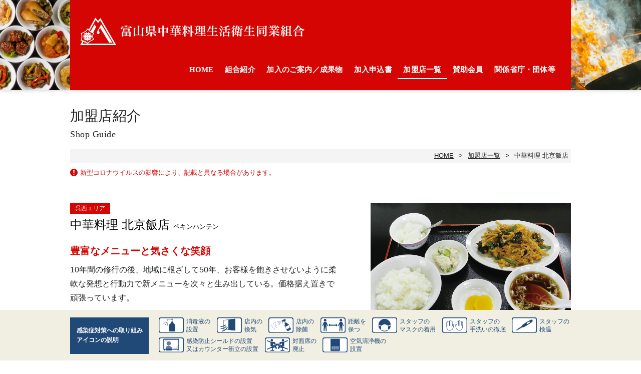

--- FILE ---
content_type: text/html; charset=UTF-8
request_url: https://toyama-chuka.net/gosei/%E4%B8%AD%E8%8F%AF%E6%96%99%E7%90%86-%E5%8C%97%E4%BA%AC%E9%A3%AF%E5%BA%97/
body_size: 9507
content:
<!DOCTYPE html>
<html lang="ja">
<head>
<!-- Google tag (gtag.js) -->
<script async src="https://www.googletagmanager.com/gtag/js?id=G-RJHN8NY8P2"></script>
<script>
  window.dataLayer = window.dataLayer || [];
  function gtag(){dataLayer.push(arguments);}
  gtag('js', new Date());

  gtag('config', 'G-RJHN8NY8P2');
</script>
<meta charset="utf-8">
<meta name="viewport" content="width=device-width, initial-scale=1">
<meta name="format-detection" content="telephone=no">
<link rel="stylesheet" href="https://toyama-chuka.net/css/common.css?20260117183523">
<link rel="stylesheet" href="https://toyama-chuka.net/css/style.css?20260117183523">

		<!-- All in One SEO 4.2.8 - aioseo.com -->
		<title>中華料理 北京飯店 - 富山県中華料理生活衛生同業組合</title>
		<meta name="robots" content="max-image-preview:large" />
		<link rel="canonical" href="https://toyama-chuka.net/gosei/%e4%b8%ad%e8%8f%af%e6%96%99%e7%90%86-%e5%8c%97%e4%ba%ac%e9%a3%af%e5%ba%97/" />
		<meta name="generator" content="All in One SEO (AIOSEO) 4.2.8 " />
		<meta property="og:locale" content="ja_JP" />
		<meta property="og:site_name" content="富山県中華料理生活衛生同業組合 - 富山県内で中華料理・中華そば等の飲食業に携わる組合員様が自主的に衛生管理の基準を順守し、衛生施設の向上を図るために組織している組合です。" />
		<meta property="og:type" content="article" />
		<meta property="og:title" content="中華料理 北京飯店 - 富山県中華料理生活衛生同業組合" />
		<meta property="og:url" content="https://toyama-chuka.net/gosei/%e4%b8%ad%e8%8f%af%e6%96%99%e7%90%86-%e5%8c%97%e4%ba%ac%e9%a3%af%e5%ba%97/" />
		<meta property="article:published_time" content="2020-12-19T11:51:06+00:00" />
		<meta property="article:modified_time" content="2024-06-06T03:16:15+00:00" />
		<meta name="twitter:card" content="summary_large_image" />
		<meta name="twitter:title" content="中華料理 北京飯店 - 富山県中華料理生活衛生同業組合" />
		<script type="application/ld+json" class="aioseo-schema">
			{"@context":"https:\/\/schema.org","@graph":[{"@type":"BlogPosting","@id":"https:\/\/toyama-chuka.net\/gosei\/%e4%b8%ad%e8%8f%af%e6%96%99%e7%90%86-%e5%8c%97%e4%ba%ac%e9%a3%af%e5%ba%97\/#blogposting","name":"\u4e2d\u83ef\u6599\u7406 \u5317\u4eac\u98ef\u5e97 - \u5bcc\u5c71\u770c\u4e2d\u83ef\u6599\u7406\u751f\u6d3b\u885b\u751f\u540c\u696d\u7d44\u5408","headline":"\u4e2d\u83ef\u6599\u7406 \u5317\u4eac\u98ef\u5e97","author":{"@id":"https:\/\/toyama-chuka.net\/author\/adminadminister\/#author"},"publisher":{"@id":"https:\/\/toyama-chuka.net\/#organization"},"datePublished":"2020-12-19T11:51:06+09:00","dateModified":"2024-06-06T03:16:15+09:00","inLanguage":"ja","mainEntityOfPage":{"@id":"https:\/\/toyama-chuka.net\/gosei\/%e4%b8%ad%e8%8f%af%e6%96%99%e7%90%86-%e5%8c%97%e4%ba%ac%e9%a3%af%e5%ba%97\/#webpage"},"isPartOf":{"@id":"https:\/\/toyama-chuka.net\/gosei\/%e4%b8%ad%e8%8f%af%e6%96%99%e7%90%86-%e5%8c%97%e4%ba%ac%e9%a3%af%e5%ba%97\/#webpage"},"articleSection":"\u5449\u897f\u30a8\u30ea\u30a2"},{"@type":"BreadcrumbList","@id":"https:\/\/toyama-chuka.net\/gosei\/%e4%b8%ad%e8%8f%af%e6%96%99%e7%90%86-%e5%8c%97%e4%ba%ac%e9%a3%af%e5%ba%97\/#breadcrumblist","itemListElement":[{"@type":"ListItem","@id":"https:\/\/toyama-chuka.net\/#listItem","position":1,"item":{"@type":"WebPage","@id":"https:\/\/toyama-chuka.net\/","name":"\u30db\u30fc\u30e0","description":"\u5bcc\u5c71\u770c\u5185\u3067\u4e2d\u83ef\u6599\u7406\u30fb\u4e2d\u83ef\u305d\u3070\u7b49\u306e\u98f2\u98df\u696d\u306b\u643a\u308f\u308b\u7d44\u5408\u54e1\u69d8\u304c\u81ea\u4e3b\u7684\u306b\u885b\u751f\u7ba1\u7406\u306e\u57fa\u6e96\u3092\u9806\u5b88\u3057\u3001\u885b\u751f\u65bd\u8a2d\u306e\u5411\u4e0a\u3092\u56f3\u308b\u305f\u3081\u306b\u7d44\u7e54\u3057\u3066\u3044\u308b\u7d44\u5408\u3067\u3059\u3002","url":"https:\/\/toyama-chuka.net\/"},"nextItem":"https:\/\/toyama-chuka.net\/gosei\/#listItem"},{"@type":"ListItem","@id":"https:\/\/toyama-chuka.net\/gosei\/#listItem","position":2,"item":{"@type":"WebPage","@id":"https:\/\/toyama-chuka.net\/gosei\/","name":"\u5449\u897f\u30a8\u30ea\u30a2","url":"https:\/\/toyama-chuka.net\/gosei\/"},"nextItem":"https:\/\/toyama-chuka.net\/gosei\/%e4%b8%ad%e8%8f%af%e6%96%99%e7%90%86-%e5%8c%97%e4%ba%ac%e9%a3%af%e5%ba%97\/#listItem","previousItem":"https:\/\/toyama-chuka.net\/#listItem"},{"@type":"ListItem","@id":"https:\/\/toyama-chuka.net\/gosei\/%e4%b8%ad%e8%8f%af%e6%96%99%e7%90%86-%e5%8c%97%e4%ba%ac%e9%a3%af%e5%ba%97\/#listItem","position":3,"item":{"@type":"WebPage","@id":"https:\/\/toyama-chuka.net\/gosei\/%e4%b8%ad%e8%8f%af%e6%96%99%e7%90%86-%e5%8c%97%e4%ba%ac%e9%a3%af%e5%ba%97\/","name":"\u4e2d\u83ef\u6599\u7406 \u5317\u4eac\u98ef\u5e97","url":"https:\/\/toyama-chuka.net\/gosei\/%e4%b8%ad%e8%8f%af%e6%96%99%e7%90%86-%e5%8c%97%e4%ba%ac%e9%a3%af%e5%ba%97\/"},"previousItem":"https:\/\/toyama-chuka.net\/gosei\/#listItem"}]},{"@type":"Organization","@id":"https:\/\/toyama-chuka.net\/#organization","name":"\u5bcc\u5c71\u770c\u4e2d\u83ef\u6599\u7406\u751f\u6d3b\u885b\u751f\u540c\u696d\u7d44\u5408","url":"https:\/\/toyama-chuka.net\/"},{"@type":"WebPage","@id":"https:\/\/toyama-chuka.net\/gosei\/%e4%b8%ad%e8%8f%af%e6%96%99%e7%90%86-%e5%8c%97%e4%ba%ac%e9%a3%af%e5%ba%97\/#webpage","url":"https:\/\/toyama-chuka.net\/gosei\/%e4%b8%ad%e8%8f%af%e6%96%99%e7%90%86-%e5%8c%97%e4%ba%ac%e9%a3%af%e5%ba%97\/","name":"\u4e2d\u83ef\u6599\u7406 \u5317\u4eac\u98ef\u5e97 - \u5bcc\u5c71\u770c\u4e2d\u83ef\u6599\u7406\u751f\u6d3b\u885b\u751f\u540c\u696d\u7d44\u5408","inLanguage":"ja","isPartOf":{"@id":"https:\/\/toyama-chuka.net\/#website"},"breadcrumb":{"@id":"https:\/\/toyama-chuka.net\/gosei\/%e4%b8%ad%e8%8f%af%e6%96%99%e7%90%86-%e5%8c%97%e4%ba%ac%e9%a3%af%e5%ba%97\/#breadcrumblist"},"author":"https:\/\/toyama-chuka.net\/author\/adminadminister\/#author","creator":"https:\/\/toyama-chuka.net\/author\/adminadminister\/#author","datePublished":"2020-12-19T11:51:06+09:00","dateModified":"2024-06-06T03:16:15+09:00"},{"@type":"WebSite","@id":"https:\/\/toyama-chuka.net\/#website","url":"https:\/\/toyama-chuka.net\/","name":"\u5bcc\u5c71\u770c\u4e2d\u83ef\u6599\u7406\u751f\u6d3b\u885b\u751f\u540c\u696d\u7d44\u5408","description":"\u5bcc\u5c71\u770c\u5185\u3067\u4e2d\u83ef\u6599\u7406\u30fb\u4e2d\u83ef\u305d\u3070\u7b49\u306e\u98f2\u98df\u696d\u306b\u643a\u308f\u308b\u7d44\u5408\u54e1\u69d8\u304c\u81ea\u4e3b\u7684\u306b\u885b\u751f\u7ba1\u7406\u306e\u57fa\u6e96\u3092\u9806\u5b88\u3057\u3001\u885b\u751f\u65bd\u8a2d\u306e\u5411\u4e0a\u3092\u56f3\u308b\u305f\u3081\u306b\u7d44\u7e54\u3057\u3066\u3044\u308b\u7d44\u5408\u3067\u3059\u3002","inLanguage":"ja","publisher":{"@id":"https:\/\/toyama-chuka.net\/#organization"}}]}
		</script>
		<!-- All in One SEO -->

		<!-- This site uses the Google Analytics by ExactMetrics plugin v7.11.0 - Using Analytics tracking - https://www.exactmetrics.com/ -->
							<script
				src="//www.googletagmanager.com/gtag/js?id=G-RJHN8NY8P2"  data-cfasync="false" data-wpfc-render="false" type="text/javascript" async></script>
			<script data-cfasync="false" data-wpfc-render="false" type="text/javascript">
				var em_version = '7.11.0';
				var em_track_user = true;
				var em_no_track_reason = '';
				
								var disableStrs = [
										'ga-disable-G-RJHN8NY8P2',
														];

				/* Function to detect opted out users */
				function __gtagTrackerIsOptedOut() {
					for (var index = 0; index < disableStrs.length; index++) {
						if (document.cookie.indexOf(disableStrs[index] + '=true') > -1) {
							return true;
						}
					}

					return false;
				}

				/* Disable tracking if the opt-out cookie exists. */
				if (__gtagTrackerIsOptedOut()) {
					for (var index = 0; index < disableStrs.length; index++) {
						window[disableStrs[index]] = true;
					}
				}

				/* Opt-out function */
				function __gtagTrackerOptout() {
					for (var index = 0; index < disableStrs.length; index++) {
						document.cookie = disableStrs[index] + '=true; expires=Thu, 31 Dec 2099 23:59:59 UTC; path=/';
						window[disableStrs[index]] = true;
					}
				}

				if ('undefined' === typeof gaOptout) {
					function gaOptout() {
						__gtagTrackerOptout();
					}
				}
								window.dataLayer = window.dataLayer || [];

				window.ExactMetricsDualTracker = {
					helpers: {},
					trackers: {},
				};
				if (em_track_user) {
					function __gtagDataLayer() {
						dataLayer.push(arguments);
					}

					function __gtagTracker(type, name, parameters) {
						if (!parameters) {
							parameters = {};
						}

						if (parameters.send_to) {
							__gtagDataLayer.apply(null, arguments);
							return;
						}

						if (type === 'event') {
														parameters.send_to = exactmetrics_frontend.v4_id;
							var hookName = name;
							if (typeof parameters['event_category'] !== 'undefined') {
								hookName = parameters['event_category'] + ':' + name;
							}

							if (typeof ExactMetricsDualTracker.trackers[hookName] !== 'undefined') {
								ExactMetricsDualTracker.trackers[hookName](parameters);
							} else {
								__gtagDataLayer('event', name, parameters);
							}
							
													} else {
							__gtagDataLayer.apply(null, arguments);
						}
					}

					__gtagTracker('js', new Date());
					__gtagTracker('set', {
						'developer_id.dNDMyYj': true,
											});
										__gtagTracker('config', 'G-RJHN8NY8P2', {"forceSSL":"true","link_attribution":"true"} );
															window.gtag = __gtagTracker;										(function () {
						/* https://developers.google.com/analytics/devguides/collection/analyticsjs/ */
						/* ga and __gaTracker compatibility shim. */
						var noopfn = function () {
							return null;
						};
						var newtracker = function () {
							return new Tracker();
						};
						var Tracker = function () {
							return null;
						};
						var p = Tracker.prototype;
						p.get = noopfn;
						p.set = noopfn;
						p.send = function () {
							var args = Array.prototype.slice.call(arguments);
							args.unshift('send');
							__gaTracker.apply(null, args);
						};
						var __gaTracker = function () {
							var len = arguments.length;
							if (len === 0) {
								return;
							}
							var f = arguments[len - 1];
							if (typeof f !== 'object' || f === null || typeof f.hitCallback !== 'function') {
								if ('send' === arguments[0]) {
									var hitConverted, hitObject = false, action;
									if ('event' === arguments[1]) {
										if ('undefined' !== typeof arguments[3]) {
											hitObject = {
												'eventAction': arguments[3],
												'eventCategory': arguments[2],
												'eventLabel': arguments[4],
												'value': arguments[5] ? arguments[5] : 1,
											}
										}
									}
									if ('pageview' === arguments[1]) {
										if ('undefined' !== typeof arguments[2]) {
											hitObject = {
												'eventAction': 'page_view',
												'page_path': arguments[2],
											}
										}
									}
									if (typeof arguments[2] === 'object') {
										hitObject = arguments[2];
									}
									if (typeof arguments[5] === 'object') {
										Object.assign(hitObject, arguments[5]);
									}
									if ('undefined' !== typeof arguments[1].hitType) {
										hitObject = arguments[1];
										if ('pageview' === hitObject.hitType) {
											hitObject.eventAction = 'page_view';
										}
									}
									if (hitObject) {
										action = 'timing' === arguments[1].hitType ? 'timing_complete' : hitObject.eventAction;
										hitConverted = mapArgs(hitObject);
										__gtagTracker('event', action, hitConverted);
									}
								}
								return;
							}

							function mapArgs(args) {
								var arg, hit = {};
								var gaMap = {
									'eventCategory': 'event_category',
									'eventAction': 'event_action',
									'eventLabel': 'event_label',
									'eventValue': 'event_value',
									'nonInteraction': 'non_interaction',
									'timingCategory': 'event_category',
									'timingVar': 'name',
									'timingValue': 'value',
									'timingLabel': 'event_label',
									'page': 'page_path',
									'location': 'page_location',
									'title': 'page_title',
								};
								for (arg in args) {
																		if (!(!args.hasOwnProperty(arg) || !gaMap.hasOwnProperty(arg))) {
										hit[gaMap[arg]] = args[arg];
									} else {
										hit[arg] = args[arg];
									}
								}
								return hit;
							}

							try {
								f.hitCallback();
							} catch (ex) {
							}
						};
						__gaTracker.create = newtracker;
						__gaTracker.getByName = newtracker;
						__gaTracker.getAll = function () {
							return [];
						};
						__gaTracker.remove = noopfn;
						__gaTracker.loaded = true;
						window['__gaTracker'] = __gaTracker;
					})();
									} else {
										console.log("");
					(function () {
						function __gtagTracker() {
							return null;
						}

						window['__gtagTracker'] = __gtagTracker;
						window['gtag'] = __gtagTracker;
					})();
									}
			</script>
				<!-- / Google Analytics by ExactMetrics -->
		<link rel='stylesheet' id='wp-block-library-css' href='https://toyama-chuka.net/wp-includes/css/dist/block-library/style.min.css?ver=6.1.9' type='text/css' media='all' />
<style id='safe-svg-svg-icon-style-inline-css' type='text/css'>
.safe-svg-cover{text-align:center}.safe-svg-cover .safe-svg-inside{display:inline-block;max-width:100%}.safe-svg-cover svg{height:100%;max-height:100%;max-width:100%;width:100%}

</style>
<link rel='stylesheet' id='classic-theme-styles-css' href='https://toyama-chuka.net/wp-includes/css/classic-themes.min.css?ver=1' type='text/css' media='all' />
<style id='global-styles-inline-css' type='text/css'>
body{--wp--preset--color--black: #000000;--wp--preset--color--cyan-bluish-gray: #abb8c3;--wp--preset--color--white: #ffffff;--wp--preset--color--pale-pink: #f78da7;--wp--preset--color--vivid-red: #cf2e2e;--wp--preset--color--luminous-vivid-orange: #ff6900;--wp--preset--color--luminous-vivid-amber: #fcb900;--wp--preset--color--light-green-cyan: #7bdcb5;--wp--preset--color--vivid-green-cyan: #00d084;--wp--preset--color--pale-cyan-blue: #8ed1fc;--wp--preset--color--vivid-cyan-blue: #0693e3;--wp--preset--color--vivid-purple: #9b51e0;--wp--preset--gradient--vivid-cyan-blue-to-vivid-purple: linear-gradient(135deg,rgba(6,147,227,1) 0%,rgb(155,81,224) 100%);--wp--preset--gradient--light-green-cyan-to-vivid-green-cyan: linear-gradient(135deg,rgb(122,220,180) 0%,rgb(0,208,130) 100%);--wp--preset--gradient--luminous-vivid-amber-to-luminous-vivid-orange: linear-gradient(135deg,rgba(252,185,0,1) 0%,rgba(255,105,0,1) 100%);--wp--preset--gradient--luminous-vivid-orange-to-vivid-red: linear-gradient(135deg,rgba(255,105,0,1) 0%,rgb(207,46,46) 100%);--wp--preset--gradient--very-light-gray-to-cyan-bluish-gray: linear-gradient(135deg,rgb(238,238,238) 0%,rgb(169,184,195) 100%);--wp--preset--gradient--cool-to-warm-spectrum: linear-gradient(135deg,rgb(74,234,220) 0%,rgb(151,120,209) 20%,rgb(207,42,186) 40%,rgb(238,44,130) 60%,rgb(251,105,98) 80%,rgb(254,248,76) 100%);--wp--preset--gradient--blush-light-purple: linear-gradient(135deg,rgb(255,206,236) 0%,rgb(152,150,240) 100%);--wp--preset--gradient--blush-bordeaux: linear-gradient(135deg,rgb(254,205,165) 0%,rgb(254,45,45) 50%,rgb(107,0,62) 100%);--wp--preset--gradient--luminous-dusk: linear-gradient(135deg,rgb(255,203,112) 0%,rgb(199,81,192) 50%,rgb(65,88,208) 100%);--wp--preset--gradient--pale-ocean: linear-gradient(135deg,rgb(255,245,203) 0%,rgb(182,227,212) 50%,rgb(51,167,181) 100%);--wp--preset--gradient--electric-grass: linear-gradient(135deg,rgb(202,248,128) 0%,rgb(113,206,126) 100%);--wp--preset--gradient--midnight: linear-gradient(135deg,rgb(2,3,129) 0%,rgb(40,116,252) 100%);--wp--preset--duotone--dark-grayscale: url('#wp-duotone-dark-grayscale');--wp--preset--duotone--grayscale: url('#wp-duotone-grayscale');--wp--preset--duotone--purple-yellow: url('#wp-duotone-purple-yellow');--wp--preset--duotone--blue-red: url('#wp-duotone-blue-red');--wp--preset--duotone--midnight: url('#wp-duotone-midnight');--wp--preset--duotone--magenta-yellow: url('#wp-duotone-magenta-yellow');--wp--preset--duotone--purple-green: url('#wp-duotone-purple-green');--wp--preset--duotone--blue-orange: url('#wp-duotone-blue-orange');--wp--preset--font-size--small: 13px;--wp--preset--font-size--medium: 20px;--wp--preset--font-size--large: 36px;--wp--preset--font-size--x-large: 42px;--wp--preset--spacing--20: 0.44rem;--wp--preset--spacing--30: 0.67rem;--wp--preset--spacing--40: 1rem;--wp--preset--spacing--50: 1.5rem;--wp--preset--spacing--60: 2.25rem;--wp--preset--spacing--70: 3.38rem;--wp--preset--spacing--80: 5.06rem;}:where(.is-layout-flex){gap: 0.5em;}body .is-layout-flow > .alignleft{float: left;margin-inline-start: 0;margin-inline-end: 2em;}body .is-layout-flow > .alignright{float: right;margin-inline-start: 2em;margin-inline-end: 0;}body .is-layout-flow > .aligncenter{margin-left: auto !important;margin-right: auto !important;}body .is-layout-constrained > .alignleft{float: left;margin-inline-start: 0;margin-inline-end: 2em;}body .is-layout-constrained > .alignright{float: right;margin-inline-start: 2em;margin-inline-end: 0;}body .is-layout-constrained > .aligncenter{margin-left: auto !important;margin-right: auto !important;}body .is-layout-constrained > :where(:not(.alignleft):not(.alignright):not(.alignfull)){max-width: var(--wp--style--global--content-size);margin-left: auto !important;margin-right: auto !important;}body .is-layout-constrained > .alignwide{max-width: var(--wp--style--global--wide-size);}body .is-layout-flex{display: flex;}body .is-layout-flex{flex-wrap: wrap;align-items: center;}body .is-layout-flex > *{margin: 0;}:where(.wp-block-columns.is-layout-flex){gap: 2em;}.has-black-color{color: var(--wp--preset--color--black) !important;}.has-cyan-bluish-gray-color{color: var(--wp--preset--color--cyan-bluish-gray) !important;}.has-white-color{color: var(--wp--preset--color--white) !important;}.has-pale-pink-color{color: var(--wp--preset--color--pale-pink) !important;}.has-vivid-red-color{color: var(--wp--preset--color--vivid-red) !important;}.has-luminous-vivid-orange-color{color: var(--wp--preset--color--luminous-vivid-orange) !important;}.has-luminous-vivid-amber-color{color: var(--wp--preset--color--luminous-vivid-amber) !important;}.has-light-green-cyan-color{color: var(--wp--preset--color--light-green-cyan) !important;}.has-vivid-green-cyan-color{color: var(--wp--preset--color--vivid-green-cyan) !important;}.has-pale-cyan-blue-color{color: var(--wp--preset--color--pale-cyan-blue) !important;}.has-vivid-cyan-blue-color{color: var(--wp--preset--color--vivid-cyan-blue) !important;}.has-vivid-purple-color{color: var(--wp--preset--color--vivid-purple) !important;}.has-black-background-color{background-color: var(--wp--preset--color--black) !important;}.has-cyan-bluish-gray-background-color{background-color: var(--wp--preset--color--cyan-bluish-gray) !important;}.has-white-background-color{background-color: var(--wp--preset--color--white) !important;}.has-pale-pink-background-color{background-color: var(--wp--preset--color--pale-pink) !important;}.has-vivid-red-background-color{background-color: var(--wp--preset--color--vivid-red) !important;}.has-luminous-vivid-orange-background-color{background-color: var(--wp--preset--color--luminous-vivid-orange) !important;}.has-luminous-vivid-amber-background-color{background-color: var(--wp--preset--color--luminous-vivid-amber) !important;}.has-light-green-cyan-background-color{background-color: var(--wp--preset--color--light-green-cyan) !important;}.has-vivid-green-cyan-background-color{background-color: var(--wp--preset--color--vivid-green-cyan) !important;}.has-pale-cyan-blue-background-color{background-color: var(--wp--preset--color--pale-cyan-blue) !important;}.has-vivid-cyan-blue-background-color{background-color: var(--wp--preset--color--vivid-cyan-blue) !important;}.has-vivid-purple-background-color{background-color: var(--wp--preset--color--vivid-purple) !important;}.has-black-border-color{border-color: var(--wp--preset--color--black) !important;}.has-cyan-bluish-gray-border-color{border-color: var(--wp--preset--color--cyan-bluish-gray) !important;}.has-white-border-color{border-color: var(--wp--preset--color--white) !important;}.has-pale-pink-border-color{border-color: var(--wp--preset--color--pale-pink) !important;}.has-vivid-red-border-color{border-color: var(--wp--preset--color--vivid-red) !important;}.has-luminous-vivid-orange-border-color{border-color: var(--wp--preset--color--luminous-vivid-orange) !important;}.has-luminous-vivid-amber-border-color{border-color: var(--wp--preset--color--luminous-vivid-amber) !important;}.has-light-green-cyan-border-color{border-color: var(--wp--preset--color--light-green-cyan) !important;}.has-vivid-green-cyan-border-color{border-color: var(--wp--preset--color--vivid-green-cyan) !important;}.has-pale-cyan-blue-border-color{border-color: var(--wp--preset--color--pale-cyan-blue) !important;}.has-vivid-cyan-blue-border-color{border-color: var(--wp--preset--color--vivid-cyan-blue) !important;}.has-vivid-purple-border-color{border-color: var(--wp--preset--color--vivid-purple) !important;}.has-vivid-cyan-blue-to-vivid-purple-gradient-background{background: var(--wp--preset--gradient--vivid-cyan-blue-to-vivid-purple) !important;}.has-light-green-cyan-to-vivid-green-cyan-gradient-background{background: var(--wp--preset--gradient--light-green-cyan-to-vivid-green-cyan) !important;}.has-luminous-vivid-amber-to-luminous-vivid-orange-gradient-background{background: var(--wp--preset--gradient--luminous-vivid-amber-to-luminous-vivid-orange) !important;}.has-luminous-vivid-orange-to-vivid-red-gradient-background{background: var(--wp--preset--gradient--luminous-vivid-orange-to-vivid-red) !important;}.has-very-light-gray-to-cyan-bluish-gray-gradient-background{background: var(--wp--preset--gradient--very-light-gray-to-cyan-bluish-gray) !important;}.has-cool-to-warm-spectrum-gradient-background{background: var(--wp--preset--gradient--cool-to-warm-spectrum) !important;}.has-blush-light-purple-gradient-background{background: var(--wp--preset--gradient--blush-light-purple) !important;}.has-blush-bordeaux-gradient-background{background: var(--wp--preset--gradient--blush-bordeaux) !important;}.has-luminous-dusk-gradient-background{background: var(--wp--preset--gradient--luminous-dusk) !important;}.has-pale-ocean-gradient-background{background: var(--wp--preset--gradient--pale-ocean) !important;}.has-electric-grass-gradient-background{background: var(--wp--preset--gradient--electric-grass) !important;}.has-midnight-gradient-background{background: var(--wp--preset--gradient--midnight) !important;}.has-small-font-size{font-size: var(--wp--preset--font-size--small) !important;}.has-medium-font-size{font-size: var(--wp--preset--font-size--medium) !important;}.has-large-font-size{font-size: var(--wp--preset--font-size--large) !important;}.has-x-large-font-size{font-size: var(--wp--preset--font-size--x-large) !important;}
.wp-block-navigation a:where(:not(.wp-element-button)){color: inherit;}
:where(.wp-block-columns.is-layout-flex){gap: 2em;}
.wp-block-pullquote{font-size: 1.5em;line-height: 1.6;}
</style>
<script type='text/javascript' src='https://toyama-chuka.net/wp-content/plugins/google-analytics-dashboard-for-wp/assets/js/frontend-gtag.min.js?ver=7.11.0' id='exactmetrics-frontend-script-js'></script>
<script data-cfasync="false" data-wpfc-render="false" type="text/javascript" id='exactmetrics-frontend-script-js-extra'>/* <![CDATA[ */
var exactmetrics_frontend = {"js_events_tracking":"true","download_extensions":"doc,pdf,ppt,zip,xls,docx,pptx,xlsx","inbound_paths":"[{\"path\":\"\\\/go\\\/\",\"label\":\"affiliate\"},{\"path\":\"\\\/recommend\\\/\",\"label\":\"affiliate\"}]","home_url":"https:\/\/toyama-chuka.net","hash_tracking":"false","ua":"","v4_id":"G-RJHN8NY8P2"};/* ]]> */
</script>
<link rel="https://api.w.org/" href="https://toyama-chuka.net/wp-json/" /><link rel="alternate" type="application/json" href="https://toyama-chuka.net/wp-json/wp/v2/posts/156" /><link rel="EditURI" type="application/rsd+xml" title="RSD" href="https://toyama-chuka.net/xmlrpc.php?rsd" />
<link rel="alternate" type="application/json+oembed" href="https://toyama-chuka.net/wp-json/oembed/1.0/embed?url=https%3A%2F%2Ftoyama-chuka.net%2Fgosei%2F%25e4%25b8%25ad%25e8%258f%25af%25e6%2596%2599%25e7%2590%2586-%25e5%258c%2597%25e4%25ba%25ac%25e9%25a3%25af%25e5%25ba%2597%2F" />
<link rel="alternate" type="text/xml+oembed" href="https://toyama-chuka.net/wp-json/oembed/1.0/embed?url=https%3A%2F%2Ftoyama-chuka.net%2Fgosei%2F%25e4%25b8%25ad%25e8%258f%25af%25e6%2596%2599%25e7%2590%2586-%25e5%258c%2597%25e4%25ba%25ac%25e9%25a3%25af%25e5%25ba%2597%2F&#038;format=xml" />
</head>
<body class="post-template-default single single-post postid-156 single-format-standard gosei">
<header>
<nav class="navbar row">
<div class="navbar-logo">
<div class="site-logo"><a href="https://toyama-chuka.net/" class="navbar-item" title="富山県中華料理生活衛生同業組合" rel="home">富山県中華料理生活衛生同業組合</a></div>
</div>
<div class="navbar-menu is-hidden-mobile">
<div class="global-nav is-serif">
<a href="https://toyama-chuka.net/" class="nav-item">HOME</a>
<a href="https://toyama-chuka.net/about" class="nav-item">組合紹介</a>
<a href="https://toyama-chuka.net/join" class="nav-item">加入のご案内／成果物</a>
<a href="https://toyama-chuka.net/wp-content/uploads/form.pdf" class="nav-item" target="_blank">加入申込書</a>
<a href="https://toyama-chuka.net/shoplist" class="nav-item is-active">加盟店一覧</a>
<a href="https://toyama-chuka.net/supporter" class="nav-item">賛助会員</a>
<a href="https://toyama-chuka.net/link" class="nav-item">関係省庁・団体等</a>
</div>
</div>
<div id="navbar-burger" class="navbar-burger is-hidden-desktop" data-target="global-nav">
<span></span>
<span></span>
<span></span>
</div>
</nav>
</header>

<main>
<div class="page-title">
<div class="inner">
<div class="tit-wrap is-serif">
<p class="tit jpn">加盟店紹介</p>
<p class="txt eng">Shop Guide</p>
</div>
<div class="breadcrumb">
<ul class="row">
<li><a href="https://toyama-chuka.net/">HOME</a></li>
<li><a href="https://toyama-chuka.net/shoplist">加盟店一覧</a></li>
<li class="active">中華料理 北京飯店</li>
</ul>
</div>
<p class="note">新型コロナウイルスの影響により、記載と異なる場合があります。</p>
</div>
</div><!--/page-title-->
	
<div class="page-content">
<div class="content">
<div class="shop-top row">
<div class="shop-text">
<div class="title row">
<h1>中華料理 北京飯店&nbsp;<span>ペキンハンテン</span></h1>
<p>呉西エリア</p>
</div>
<div class="lead">
<h2 class="is-serif">豊富なメニューと気さくな笑顔</h2>
<p>10年間の修行の後、地域に根ざして50年、お客様を飽きさせないように柔軟な発想と行動力で新メニューを次々と生み出している。価格据え置きで頑張っています。</p>
</div>
<div class="prevention">
<p>感染症対策への取り組み</p>
<ul class="row">
<li><img src="https://toyama-chuka.net/img/icon-01.svg" alt="消毒液の設置"></li>
<li><img src="https://toyama-chuka.net/img/icon-02.svg" alt="店内の換気"></li>
<li><img src="https://toyama-chuka.net/img/icon-03.svg" alt="店内の除菌"></li>
<li><img src="https://toyama-chuka.net/img/icon-05.svg" alt="スタッフのマスクの着用"></li>
<li><img src="https://toyama-chuka.net/img/icon-06.svg" alt="スタッフの手洗いの徹底"></li>
</ul>
</div>
</div>
<div class="shop-photo">
<div class="photo">
<img width="760" height="510" src="https://toyama-chuka.net/wp-content/uploads/img-dish-pekin.jpg" class="attachment-full size-full" alt="" decoding="async" loading="lazy" srcset="https://toyama-chuka.net/wp-content/uploads/img-dish-pekin.jpg 760w, https://toyama-chuka.net/wp-content/uploads/img-dish-pekin-300x201.jpg 300w" sizes="(max-width: 760px) 100vw, 760px" /></div>
</div>
</div>
<div class="shop-menu row">
<div class="menu">
<dl class="row">
<dt>人気メニュー</dt>
<dd>
・日替ランチ定食（11:30～14:00） 700円</dd>
</dl>
<dl class="row">
<dt>オススメ！</dt>
<dd>
・エビチリ　1,250円（小850円）<br />
・ニンニクの芽と豚肉の辛し炒め　1,250円（小850円）<br />
・鶏肉の唐揚　1,050円</dd>
</dl>
<p class="note">（料金はすべて税込）</p></div>
<div class="voice row">
<div class="comment">
<p>毎日でも食べ飽きないような味付けにと日々努力しております。<br />
ご来店を心よりお待ちしております。</p>
</div>
<div class="staff">
<div>
<img width="200" height="200" src="https://toyama-chuka.net/wp-content/uploads/img-pekin.jpg" class="attachment-full size-full" alt="" decoding="async" loading="lazy" srcset="https://toyama-chuka.net/wp-content/uploads/img-pekin.jpg 200w, https://toyama-chuka.net/wp-content/uploads/img-pekin-150x150.jpg 150w" sizes="(max-width: 200px) 100vw, 200px" /></div>
<p>店主 渋谷 春男</p>
</div>
</div>
</div>
<div class="shop-info">
<h2 class="heading">店舗情報</h2>
<div class="row">
<div class="photo">
<img width="640" height="720" src="https://toyama-chuka.net/wp-content/uploads/img-shop-pekin.jpg" class="attachment-full size-full" alt="" decoding="async" loading="lazy" srcset="https://toyama-chuka.net/wp-content/uploads/img-shop-pekin.jpg 640w, https://toyama-chuka.net/wp-content/uploads/img-shop-pekin-267x300.jpg 267w" sizes="(max-width: 640px) 100vw, 640px" /><ul class="note row">
<li class="kenko"><a href="https://toyama-kenkogohan.com/" target="_blank"><img src="/img/img-kenko.png" width="64" height="66" alt="健康寿命日本一応援店"></a><span>健康寿命<br>日本一<br>応援店</span></li>
</ul>
</div>
<div class="information">
<dl>
<dt>住所</dt>
<dd>高岡市福岡町上蓑406-1</dd>
<dt>TEL</dt>
<dd>0766-64-4417</dd>
<dt>営業時間</dt>
<dd>11:30～21:00</dd>
<dt>座席数</dt>
<dd>カウンター6席 / テーブル10席 / 小上がり20席</dd>
<dt>最大宴会人数</dt>
<dd>20名</dd>
<dt>定休日</dt>
<dd>木曜</dd>
<dt>駐車場</dt>
<dd>11台</dd>
<dt>備考</dt>
<dd>喫煙室あり / カード利用不可・各種pay払い可 /  テイクアウト有</dd>
</dl>
</div>
</div>
</div>
<div class="shop-map">
<iframe src="https://www.google.com/maps/embed?pb=!1m18!1m12!1m3!1d6397.448724758962!2d136.9271912687554!3d36.705160979870044!2m3!1f0!2f0!3f0!3m2!1i1024!2i768!4f13.1!3m3!1m2!1s0x5ff78194cf26f66d%3A0x2459dcf543392615!2z5YyX5Lqs6aOv5bqX!5e0!3m2!1sja!2sjp!4v1608727387700!5m2!1sja!2sjp" width="800" height="400" frameborder="0" style="border:0;" allowfullscreen="" aria-hidden="false" tabindex="0"></iframe></div>
</div>
</div><!--/page-content-->

<div class="page-bottom">
<div class="inner">
<p class="tit toggle-btn">感染症対策への取り組み<br class="sp-none">アイコンの説明</p>
<ul class="icon row">
<li><img src="https://toyama-chuka.net/img/icon-01.svg" alt=""><span>消毒液の<br>設置</span></li>
<li><img src="https://toyama-chuka.net/img/icon-02.svg" alt=""><span>店内の<br>換気</span></li>
<li><img src="https://toyama-chuka.net/img/icon-03.svg" alt=""><span>店内の<br>除菌</span></li>
<li><img src="https://toyama-chuka.net/img/icon-04.svg" alt=""><span>距離を<br>保つ</span></li>
<li><img src="https://toyama-chuka.net/img/icon-05.svg" alt=""><span>スタッフの<br>マスクの着用</span></li>
<li><img src="https://toyama-chuka.net/img/icon-06.svg" alt=""><span>スタッフの<br>手洗いの徹底</span></li>
<li><img src="https://toyama-chuka.net/img/icon-07.svg" alt=""><span>スタッフの<br>検温</span></li>
<li><img src="https://toyama-chuka.net/img/icon-08.svg" alt=""><span>感染防止シールドの設置<br>又はカウンター衝立の設置</span></li>
<li><img src="https://toyama-chuka.net/img/icon-09.svg" alt=""><span>対面席の<br>廃止</span></li>
<li><img src="https://toyama-chuka.net/img/icon-10.svg" alt=""><span>空気清浄機の<br>設置</span></li>
</ul>
<div id="navbar-btn" class="navbar-btn burger">
<span></span>
<span></span>
<span></span>
</div>
</div>
</div><!--/page-bottom-->

</main>

<footer>
<div class="footer-container">
<ul class="menu-list row is-gothic is-hidden-mobile">
<li><a href="https://toyama-chuka.net/">HOME</a></li>
<li><a href="https://toyama-chuka.net/news">組合ニュース</a></li>
<li><a href="https://toyama-chuka.net/about">組合紹介</a></li>
<li><a href="https://toyama-chuka.net/join">加入のご案内／成果物</a></li>
<li><a href="https://toyama-chuka.net/wp-content/uploads/form.pdf" target="_blank">加入申込書</a></li>
<li><a href="https://toyama-chuka.net/shoplist">加盟店一覧</a></li>
<li><a href="https://toyama-chuka.net/supporter">賛助会員</a></li>
<li><a href="https://toyama-chuka.net/link">関係省庁・団体等</a></li>
</ul>
<div class="col-info">
<p class="title is-serif">富山県中華料理生活衛生同業組合</p>
<p class="address is-gothic">〒930-0037 富山県富山市音羽町1丁目5-6<br>
TEL : 076-421-6532</p>
</div>
<p class="copyright is-gothic">&copy; 2020 富山県中華料理生活衛生同業組合 All Rights Reserved.</p>
</div>
<a id="go-top" class="btn fixed is-hidden-mobile"><img src="https://toyama-chuka.net/img/btn-gotop.svg" width="7" height="30" alt="PAGE TOP"></a>
</footer>

<script src="https://toyama-chuka.net/js/jquery.min.js"></script>
<script src="https://toyama-chuka.net/js/common.js"></script>
</body>
</html>


--- FILE ---
content_type: text/css
request_url: https://toyama-chuka.net/css/common.css?20260117183523
body_size: 3667
content:
@charset "utf-8";

/* =Reset
-------------------------------------------------------------- */

html, body, div, span, applet, object, iframe, h1, h2, h3, h4, h5, h6, p, blockquote, pre, a, abbr, acronym, address, big, cite, code, del, dfn, em, img, ins, kbd, q, s, samp, small, strike, strong, sub, sup, tt, var, b, u, i, center, dl, dt, dd, ol, ul, li, fieldset, form, label, legend, table, caption, tbody, tfoot, thead, tr, th, td, article, aside, canvas, detail, embed, figure, figcaption, footer, header, hgroup, menu, nav, output, ruby, section, summary, time, mark, audio, video {
	margin: 0;
	padding: 0;
	border: 0;
	font-size: 100%;
	font: inherit;
	vertical-align: baseline;
}
article, aside, detail, figcaption, figure, footer, header, hgroup, main, nav, section {
	display: block;
}
body {
	line-height: 1;
}
ol, ul {
	list-style: none;
}
blockquote, q {
	quotes: none;
}
blockquote:before, blockquote:after, q:before, q:after {
	content: '';
	content: none;
}
table {
	border-collapse: collapse;
	border-spacing: 0;
}


/* =Base
-------------------------------------------------------------- */

* {
	box-sizing: border-box;
}
*:focus {
	outline: none;
}
html {
	font-size: 62.5%;
}
body {
	min-width: 1024px;
	height: auto;
	background-color: #FFF;
	color: #212121;
	font-size: 1.6em;
	font-family: "Hiragino Kaku Gothic ProN", "Hiragino Sans", "Meiryo", sans-serif;
	line-height: 180%;
	word-wrap: break-word;
}
@media only screen and (max-width:767px) {
	body {
		min-width: 0;
		font-size: 1.4em;
	}
}

img {
	max-width: 100%;
	height: auto;
	vertical-align: bottom;
}
h1, h2, h3, h4, h5, h6 {
	color: #010101;
	font-weight: normal;
}
th {
	font-weight: normal;
	text-align: left;
}
a {
	color: #212121;
	text-decoration: none;
	-webkit-backface-visibility: hidden;
	backface-visibility: hidden;
	transition: .2s linear;
}
a:hover {
	opacity: .8;
	text-decoration: none;
}
a:focus {
	outline: none;
}
.is-serif {
	font-family: "ヒラギノ明朝 ProN", "Hiragino Mincho ProN", "游明朝", "Yu Mincho", YuMincho, serif;
}
/* color */
.red {
	color: #D50503;
}
.yellow {
	color: #D0C151;
}
/* sp */
.sp-only {
	display: none;
}
@media only screen and (max-width:767px) {
	a {
		-webkit-tap-highlight-color: rgba(0, 0, 0, 0);
	}
	a:hover {
		opacity: 1;
	}
	.sp-none {
		display: none !important;
	}
	.sp-only {
		display: block !important;
	}
}
@media screen and (min-width: 768px) {
	.is-hidden-desktop {
		display: none !important;
	}
}
@media only screen and (max-width:767px) {
	.is-hidden-mobile {
		display: none !important;
	}
}


/* =common
-------------------------------------------------------------- */

.row {
	display: -webkit-box;
	display: -ms-flexbox;
	display: flex;
}


/* =header
-------------------------------------------------------------- */
header {
	position: relative;
	overflow: hidden;
	box-shadow: 0 0 8px rgba(0,0,0,0.2);
	background: #D50503;
}
header .navbar {
	flex-direction: column;
	max-width: 1000px;
	height: 180px;
	margin: 0 auto;
	padding: 35px 2rem 1rem;
}
header::before {
	position: absolute;
	top: 0;
	right: calc(50% + 500px);
	width: 460px;
	height: 180px;
	background: url(../img/bg-header-01.jpg) center / contain no-repeat;
	content: '';
}
header::after {
	position: absolute;
	top: 0;
	left: calc(50% + 500px);
	width: 460px;
	height: 180px;
	background: url(../img/bg-header-02.jpg) center / contain no-repeat;
	content: '';
}
.site-logo {
	width: 448px;
	height: 55px;
	margin-bottom: .5rem;
}
.site-logo a {
	display: block;
	width: 100%;
	height: 100%;
	background: url(../img/site-logo.svg) center center / contain no-repeat;
	font-size: 0;
}
.navbar-menu {
	margin-top: 3rem;
}
.sub-nav .nav-item {
	position: absolute;
	top: 0;
	right: 0;
	padding: 1.5rem 3rem;
	background-color: #D50503;
	color: #FFF;
	font-size: 1.5rem;
}
.sub-nav .nav-item::after {
	display: inline-block;
	width: 30px;
	height: 7px;
	margin-left: 1rem;
	background: url(../img/img-arrow.svg) center center / cover no-repeat;
	content: "";
}
.sub-nav .nav-item:hover {
	opacity: 1;
	filter: brightness(1.1);
}
.global-nav {
	display: -webkit-box;
	display: -ms-flexbox;
	display: flex;
	-webkit-box-pack: justify;
	-ms-flex-pack: justify;
	justify-content: space-between;
}
.global-nav .nav-item {
	display: block;
	position: relative;
	padding: 0 .75em;
	color: #FFF;
	font-weight: 700;
	font-size: 1.5rem;
	letter-spacing: .02rem;
	white-space: nowrap;
}
.global-nav .nav-item.sp-only {
	display: none;
}
.global-nav .nav-item::after {
	position: absolute;
	bottom: -.5rem;
	left: 0;
	width: 100%;
	height: 2px;
	opacity: 0;
	background-color: #FFF;
	transition: .2s linear;
	content: "";
}
.global-nav .nav-item:hover {
	opacity: 1;
}
.global-nav .nav-item.is-active::after,
.global-nav .nav-item:hover::after {
	opacity: 1;
}
@media only screen and (max-width: 1349px) {
	header .navbar {
		-ms-flex-wrap: wrap;
		flex-wrap: wrap;
	}
	.navbar-menu {
		margin-left: auto;
	}
}
@media only screen and (max-width: 1239px) {
	header {
		max-width: 1200px;
		margin: 0 auto;
	}
}
@media only screen and (max-width: 767px) {
	header {
		overflow: visible;
		position: fixed;
		top: 0;
		left: 0;
		z-index: 100;
		width: 100%;
		height: 60px;
		box-shadow: 0 0 6px rgba(0,0,0,.6);
		transition: .2s;
	}
	header.hide {
		top: -60px;
		box-shadow: none;
	}
	header::before,
	header::after {
		display: none;
	}
	header .navbar {
		-webkit-box-orient: horizontal;
		-webkit-box-direction: normal;
		-ms-flex-direction: row;
		flex-direction: row;
		-webkit-box-pack: justify;
		-ms-flex-pack: justify;
		justify-content: space-between;
		-webkit-box-align: center;
		-ms-flex-align: center;
		align-items: center;
		height: auto;
		padding: 1rem;
	}
	.navbar-logo {
		width: 300px;
	}
	.site-logo {
		width: 300px;
		height: 37px;
		margin: 0;
	}
	.navbar-menu {
		margin-top: 0;
	}
	.navbar-menu.show {
		display: block !important;
		position: absolute;
		top: 60px;
		left: 0;
		width: 100%;
		height: calc(100vh - 60px);
		padding: 4rem;
		background-color: rgba(255,255,255,.95);
	}
	.global-nav {
  	-webkit-box-orient: vertical;
  	-webkit-box-direction: normal;
  	-ms-flex-direction: column;
  	flex-direction: column;
		-ms-flex-line-pack: center;
		align-content: center;
		height: 100%;
	}
	.global-nav .nav-item {
		width: 100%;
		margin: 0 auto;
		padding: 1.5rem 0;
		color: #000;
		font-size: 1.6rem;
		text-align: center;
	}
	.global-nav .nav-item:first-child {
		margin-top: auto;
	}
	.global-nav .nav-item:last-child {
		margin-bottom: auto;
	}
	.global-nav .nav-item.is-active::after,
	.global-nav .nav-item:hover::after {
		display: none;
	}
	.navbar-burger {
		display: block;
		position: relative;
		top: inherit;
		right: inherit;
		width: 3rem;
		height: 3rem;
	}
	.navbar-burger span {
		display: block;
		width: 20px;
		height: 2px;
		left: calc(50% - 10px);
		position: absolute;
		transform-origin: center;
		transition-duration: 86ms;
		transition-property: background-color,opacity,transform;
		transition-timing-function: ease-out;
		background-color: #FFF;
	}
	.navbar-burger span:nth-child(1) {
		top: calc(50% - 8px);
	}
	.navbar-burger span:nth-child(2) {
		top: calc(50% - 1px);
	}
	.navbar-burger span:nth-child(3) {
		top: calc(50% + 6px);
	}
	.navbar-burger.is-open span:nth-child(1) {
		top: calc(50% - 1px);
		transform: rotate(135deg);
	}
	.navbar-burger.is-open span:nth-child(2) {
		opacity: 0;
		background-color: #3B4043;
	}
	.navbar-burger.is-open span:nth-child(3) {
		top: calc(50% - 1px);
		transform: rotate(45deg);
	}
}
@media only screen and (max-width: 359px) {
	.site-logo{
		width: 260px;
		height: 34px;
	}
}


/* =main
-------------------------------------------------------------- */

/* page-title */
.page-title .inner {
	position: relative;
	max-width: 1000px;
	margin: 0 auto;
	padding: 3rem 0 0;
}
.page-title .tit-wrap {
	line-height: 1.6;
}
.page-title .tit {
	font-size: 2.8rem;
	letter-spacing: .02rem;
}
.page-title .txt {
	font-size: 1.8rem;
	letter-spacing: .05rem;
}
.page-title .note {
	position: absolute;
	left: 0;
	bottom: -3rem;
	padding-left: 2rem;
	background: url(../img/icon-notice.svg) left 45% / 15px 15px no-repeat;
	color: #D50503;
	font-size: 1.3rem;
	line-height: 1.6;
}

/* breadcrumb */
.breadcrumb {
	margin-top: 1.5rem;
	padding: 5px;
	background-color: #F4F4F4;
}
.breadcrumb ul {
	-webkit-box-pack: end;
	-ms-flex-pack: end;
	justify-content: flex-end;
}
.breadcrumb ul li {
	font-size: 1.3rem;
	line-height: 1.4;
}
.breadcrumb ul li:not(:first-child) {
	margin-left: 1rem;
}
.breadcrumb ul li:not(:first-child)::before {
	margin-right: 1rem;
	content: ">";
}
.breadcrumb a {
	text-decoration: underline;
}

/* page-content */
.page-content .content {
	max-width: 800px;
	margin: 0 auto;
	padding: 8rem 0 10rem;
}
.page-content .content > h1.title,
.page-content .content > h2.title {
	margin-bottom: 4rem;
	font-size: 2.4rem;
	text-align: center;
}
.page-content .content > h1.title::before,
.page-content .content > h1.title::after,
.page-content .content > h2.title::before,
.page-content .content > h2.title::after {
	display: inline-block;
	width: 40px;
	height: 40px;
	margin: -.2rem 4rem .2rem;
	background: url(../img/icon-title.svg) center center / contain no-repeat;
	vertical-align: middle;
	content: "";
}
.page-content .content .heading {
	margin-bottom: 2rem;
	padding: .5rem 1.5rem;
	background-color: #D50503;
	color: #FFF;
}
.page-content .content table {
	width: 100%;
}
.page-content .content th,
.page-content .content td {
	padding: 1.75rem 2rem;
	font-size: 1.5rem;
}
.page-content .content th {
	min-width: 110px;
	border-bottom: 1px solid #707070;
	font-weight: 700;
	vertical-align: top;
}
.page-content .content td {
	border-bottom: 1px solid #CCC;
}

/* cmn-btn */
.cmn-btn a {
	display: block;
	position: relative;
	width: 220px;
	padding: 1.6rem;
	border: 1px solid #D50503;
	background-color: #D50503;
	color: #FFF;
	font-size: 1.5rem;
	text-align: center;
	text-indent: -4rem;
}
.cmn-btn a::after {
	display: inline-block;
	position: absolute;
	top: calc(50% - 3px);
	right: 3.5rem;
	width: 30px;
	height: 7px;
	background: url(../img/icon-arrow-white.svg) center center / cover no-repeat;
	content: "";
	transition: .2s linear;
}
.cmn-btn a:hover {
	opacity: 1;
	background-color: #FFF;
	color: #D50503;
}
.cmn-btn a:hover::after {
	right: 3rem;
	background-image: url(../img/icon-arrow-red.svg);
}
@media only screen and (max-width: 767px) {
	.page-title {
		margin-top: 60px;
	}
	.page-title .inner {
		padding: 2rem 1.5rem .75rem;
	}
	.page-title .tit {
		font-size: 2rem;
	}
	.page-title .txt {
		font-size: 1.4rem;
	}
	.page-title .note {
		bottom: -4rem;
		left: 1.5rem;
		width: calc(100% - 3rem);
		background-position: left 5%;
		font-size: 1.2rem;
	}
	.breadcrumb ul {
		-ms-flex-wrap: wrap;
		flex-wrap: wrap;
	}
	.breadcrumb ul li {
		font-size: 1.2rem;
	}
	.breadcrumb ul li:not(:first-child) {
		margin-left: .5rem;
	}
	.breadcrumb ul li:not(:first-child)::before {
		margin-right: .5rem;
	}
	.page-content .content {
		padding: 2.5rem 1.5rem;
	}
	.page-content .content > h1.title,
	.page-content .content > h2.title {
		position: relative;
		margin-bottom: 3rem;
		padding: 0 40px;
		font-size: 1.8rem;
	}
	.page-content .content > h1.title::before,
	.page-content .content > h1.title::after,
	.page-content .content > h2.title::before,
	.page-content .content > h2.title::after {
		position: absolute;
		width: 30px;
		height: 30px;
		margin: 0;
	}
	.page-content .content > h1.title::before,
	.page-content .content > h2.title::before {
		position: absolute;
		top: calc(50% - 15px);
		left: 0;
	}
	.page-content .content > h1.title::after,
	.page-content .content > h2.title::after {
		position: absolute;
		top: calc(50% - 15px);
		right: 0;
	}
	.page-content .content tr,
	.page-content .content th,
	.page-content .content td {
		display: block;
		width: 100%;
		font-size: 1.4rem;
	}
	.page-content .content th {
		padding: 1rem 0 0;
		border-bottom: 0;
	}
	.page-content .content td {
		padding: 0 0 1rem;
	}
	.cmn-btn a {
		width: 180px;
		padding: .75rem 1rem;
		font-size: 1.3rem;
		text-indent: 0;
	}
	.cmn-btn a::after {
		display: inline-block;
		position: static;
		width: 30px;
		height: 7px;
		margin-left: .75rem;
	}
	.cmn-btn a:hover {
		background: #D50503;
		color: #FFF;
	}
	.cmn-btn a:hover::after {
		background-image: url(../img/icon-arrow-white.svg);
	}
}


/* =footer
-------------------------------------------------------------- */

footer {
	padding: 2rem 4rem 3rem;
	background-color: #D50503;
	color: #FFF;
}
.footer-container {
	display: flex;
	flex-wrap: wrap;
	justify-content: space-between;
	align-items: flex-start;
	max-width: 1000px;
	margin: 0 auto;
}
.menu-list {
	-webkit-box-pack: center;
	-ms-flex-pack: center;
	justify-content: center;
	margin-right: auto;
	margin-left: auto;
}
.menu-list li {
	margin: 0 .5rem;
}
.menu-list li a {
	color: #FFF;
	font-size: 1.3rem;
}
.menu-list li a::before {
	margin-right: 1rem;
	content: "|";
}
.menu-list li:last-child a::after {
	margin-left: 1rem;
	content: "|";
}
.col-info {
	margin-top: 5rem;
}
.col-info .title {
	font-weight: 700;
	font-size: 1.8rem;
}
.address {
	margin-top: 1rem;
	font-size: 1.3rem;
	line-height: 2;
}
.copyright {
	order: 3;
	margin-top: auto;
	font-size: 1.2rem;
	line-height: 2;
	text-align: right;
}
#go-top {
	position: fixed;
	right: 40px;
	bottom: 40px;
	z-index: 11;
	width: 60px;
	height: 60px;
	padding: 1.5rem 0 0 .5rem;
	opacity: 0;
	border-radius: 50%;
	background: #D50503;
	text-align:center;
	pointer-events: none;
	-webkit-transition: all 0.2s ease-out;
	transition: all 0.2s ease-out;
}
#go-top.is-show {
	opacity: 1;
	pointer-events: initial;
}
#go-top:hover {
	filter: brightness(1.1);
	cursor: pointer;
}
@media only screen and (max-width: 767px) {
	footer {
		padding: 3rem 1.5rem;
	}
	.footer-container {
		-webkit-box-pack: center;
		-ms-flex-pack: center;
		justify-content: center;
	}
	.col-info {
		margin-top: 0;
	}
	.col-info .title {
		font-size: 1.5rem;
		text-align: center;
	}
	.address {
		font-size: 1.2rem;
		line-height: 1.8;
		text-align: center;
	}
	.copyright {
		margin-top: 2.5rem;
		font-size: 1.1rem;
		line-height: 1.6;
		text-align: center;
	}
}
@media only screen and (max-width: 359px) {
}


--- FILE ---
content_type: text/css
request_url: https://toyama-chuka.net/css/style.css?20260117183523
body_size: 8152
content:
@charset "utf-8";

/*------------------------------
	index
------------------------------*/

/* sec-mainvisual */
.sec-mainvisual {
	position: relative;
	width: 100%;
	overflow: hidden;
}
.sec-mainvisual .swiper-container {
	height: 400px;
	overflow: hidden;
}
.swiper-slide {
	overflow: hidden;
}
.sec-mainvisual .swiper-slide img {
	position: absolute;
	top: 50%;
	left: 50%;
	width: 100%;
	height: auto;
	transform: translate(-50%,-50%);
}
.sec-mainvisual .swiper-slide div {
	position: relative;
	z-index: 100;
	max-width: 1280px;
	margin: 0 auto;
	line-height: 400px;
}
.sec-mainvisual .swiper-slide div img {
	position: static;
	width: auto;
	transform: none;
	vertical-align: middle;
}
@media only screen and (max-width:1285px) {
	.sec-mainvisual .swiper-slide img {
		width: auto;
		max-width: initial;
		height: 400px;
	}
	.sec-mainvisual .swiper-slide div {
		max-width: initial;
		padding: 0 4rem;
	}
	.sec-mainvisual .swiper-slide div img {
		height: auto;
	}
}
@media only screen and (max-width:767px) {
	.sec-mainvisual {
		margin-top: 60px;
	}
	.sec-mainvisual .swiper-container {
		height: auto;
	}
	.sec-mainvisual .swiper-slide img {
		position: static;
		transform: none;
		width: 100%;
		height: auto;
	}
	.sec-mainvisual .swiper-slide div {
		position: absolute;
		top: 0;
		left: 0;
		width: 100%;
		height: 100%;
	}
	.sec-mainvisual .swiper-slide div img {
		position: absolute;
		top: 50%;
		left: 1.5rem;
		width: 45%;
		transform: translateY(-50%);
	}
}

/* sec-lead */
.sec-lead .content {
	position: relative;
	padding: 6rem 0;
}
.sec-lead .lead {
	position: relative;
	z-index: 5;
	font-size: 3.6rem;
	letter-spacing: .2rem;
	text-align: center;
}
.sec-lead .photo {
	position: relative;
	width: 100%;
	height: 594px;
	margin-top: -2rem;
	overflow: hidden;
}
.sec-lead .photo img {
	position: absolute;
	top: 50%;
	left: 50%;
	width: auto;
	max-width: initial;
	height: 100%;
	transform: translate(-50%,-50%);
}
.sec-lead .day {
	position: absolute;
	z-index: 1;
	top: -6rem;
	left: calc(50% - 600px);
	animation: fuwafuwa 4s ease infinite;
	transform-origin: 50% 50%;
}
.sec-lead .day a:hover {
	opacity: 1;
	filter: brightness(1.1);
}
.sec-lead .chara {
	position: absolute;
	z-index: 2;
	right: calc(50% - 500px);
	bottom: 0;
	animation: yurayura 2.5s infinite linear alternate;
	transform-origin: 50% 50%;
}
@keyframes fuwafuwa {
	0% { transform: translateY(0) }
	33.33333% { transform: translateY(-20px) }
	66.66667% { transform: translateY(0) }
	100% { transform: translateY(0) }
}
@keyframes yurayura {
	0% { transform: translate(0, 0) rotate(-5deg); }
	50% { transform: translate(0, -10px) rotate(0deg); }
	100% { transform: translate(0, 0)rotate(5deg); }
}
@media only screen and (max-width:767px) {
	.sec-lead .content {
		padding-top: 4rem;
	}
	.sec-lead .lead {
		font-size: 2.1rem;
		line-height: 1.8;
		letter-spacing: 0;
		text-indent: .75em;
	}
	.sec-lead .photo {
		height: 258px;
		margin: -.5rem 0 -2rem;
	}
}

/* sec-wrapper */
.sec-wrapper {
	display: flex;
	justify-content: space-between;
	align-items: flex-start;
	margin-top: 8rem;
	padding: 0 4rem;
}
@media only screen and (max-width:767px) {
	.sec-wrapper {
		flex-direction: column;
		margin-top: 5rem;
		padding: 0;
	}
}

/* sec-news */
.sec-news {
	position: relative;
	overflow: hidden;
	width: calc(100% - 420px);
	margin-bottom: 10rem;
	margin-left: auto;
}
.sec-news::before {
	display: none;
	position: absolute;
	top: calc(50% - 323px);
	right: calc(50% + 280px);
	width: 526px;
	height: 646px;
	background: url(../img/bg-news.png) center center / contain no-repeat;
	content: "";
}
.sec-news .content,
.sec-shop .content {
	-ms-flex-wrap: wrap;
	flex-wrap: wrap;
	-webkit-box-pack: justify;
	-ms-flex-pack: justify;
	justify-content: space-between;
	position: relative;
	z-index: 1;
	/*max-width: 1000px;*/
	margin: 0 auto;
	padding: 0 4rem;
}
.sec-news .content {
	padding: 0;
}
.sec-shop .content {
	margin-top: 4rem;
}
.sec-news .tit,
.sec-shop .tit {
	line-height: 1;
}
.sec-news .tit span,
.sec-shop .tit span {
	display: block;
}
.sec-shop .tit span {
	position: relative;
	z-index: 1;
}
.sec-news .tit .eng,
.sec-shop .tit .eng {
	font-size: 3.8rem;
	letter-spacing: .2rem;
}
.sec-news .tit .jpn,
.sec-shop .tit .jpn {
	margin-top: 1rem;
	font-weight: 700;
}
.news-wrapper,
.post-type-archive-news .page-content .content {
	display: flex;
	justify-content: space-between;
	order: 3;
	width: 100%;
	margin: 0 auto;
}
.post-type-archive-news .page-content .content {
	width: 70%;
	max-width: inherit;
}
.news-pickup,
.news-general {
	width: 48.5%;
}
.news-pickup .ttl,
.news-general .ttl {
	margin-top: 3rem;
	font-weight: 700;
	font-family: "ヒラギノ明朝 ProN", "Hiragino Mincho ProN", "游明朝", "Yu Mincho", YuMincho, serif;
}
.sec-news .news-list,
.post-type-archive-news .news-list {
	width: 100%;
	margin-top: 1rem;
}
.sec-news .news-list li,
.post-type-archive-news .news-list li {
	border-top: 1px dashed #707070;
	font-size: 1.4rem;
	font-family: "Hiragino Kaku Gothic ProN", "Hiragino Sans", "Meiryo", sans-serif;
}
.sec-news .news-list li:last-child,
.post-type-archive-news .news-list li:last-child {
	border-bottom: 1px dashed #707070;
}
.sec-news .news-list li a,
.sec-news .news-list li span,
.post-type-archive-news .news-list li a,
.post-type-archive-news .news-list li span {
	padding: 1.15rem 1rem;
}
.sec-news .date,
.post-type-archive-news .date {
	width: 90px;
	font-size: 1.2rem;
}
.sec-news a .text,
.post-type-archive-news a .text {
	overflow: hidden;
	width: calc(100% - 90px);
	text-overflow: ellipsis;
	text-decoration: underline;
	white-space: nowrap;
}
.sec-news a:hover .text,
.post-type-archive-news a:hover .text {
	text-decoration: none;
}
.sec-news .cmn-btn + .cmn-btn {
	position: absolute;
	top: 0;
	right: 240px;
	width: calc(((100vw - 420px - 8rem) * .485) - 240px);
	max-width: 280px;
	min-width: 280px;
}
.sec-news .cmn-btn + .cmn-btn a {
	width: 100%;
}
.box-pagination {
	margin-top: 2rem;
}
.box-pagination ul.page-numbers {
	display: flex;
	justify-content: flex-start;
	align-items: center;
}
ul.page-numbers li {
	display: inline-block;
	font-size: 1.4rem;
	text-align: center;
}
a.page-numbers,
span.page-numbers {
	display: flex;
	justify-content: center;
	align-items: center;
	width: 30px;
	height: 30px;
}
@media only screen and (max-width:1199px) {
	.sec-news {
		width: calc(70% - 4rem);
	}
	.sec-news .date,
	.post-type-archive-news .date {
		width: 100%;
	}
	.sec-news .news-list li a,
	.sec-news .news-list li span,
	.post-type-archive-news .news-list li a,
	.post-type-archive-news .news-list li span {
		-webkit-box-orient: vertical;
		-webkit-box-direction: normal;
		-ms-flex-direction: column;
		flex-direction: column;
		padding: 1rem 0;
	}
	.sec-news a .text,
	.post-type-archive-news a .text {
		width: 100%;
	}
}
@media only screen and (max-width:767px) {
	.sec-news {
		width: 100%;
		margin-bottom: 5rem;
		padding: 2rem 0 0;
	}
	.sec-news::before {
		display: block;
		top: inherit;
		right: inherit;
		bottom: 0;
		left: 50%;
		width: 263px;
		height: 323px;
		background-image: url(../img/bg-news-sp.png);
	}
	.sec-news .content {
		padding: 80px 1.5rem 0;
	}
	.sec-news .content > .tit,
	.sec-shop .content > .tit {
		margin-bottom: 2rem;
	}
	.sec-news .tit .eng,
	.sec-shop .tit .eng {
		font-size: 2.2rem;
		letter-spacing: .02rem;
	}
	.sec-news .tit .jpn,
	.sec-shop .tit .jpn {
		margin-top: .5rem;
		font-size: 1.2rem;
	}
	.news-wrapper,
	.post-type-archive-news .page-content .content {
		flex-direction: column;
	}
	.post-type-archive-news .page-content .content {
		width: 100%;
	}
	.news-pickup,
	.news-general {
		width: 100%;
	}
	.news-pickup .ttl,
	.news-general .ttl {
		margin-top: 0;
		margin-bottom: 5px;
	}
	.sec-news .cmn-btn,
	.sec-shop .cmn-btn {
		order: 3;
		width: 100%;
		text-align: center;
	}
	.sec-news .cmn-btn + .cmn-btn {
		right: inherit;
		left: 1.5rem;
		width: calc(100% - 3rem);
		max-width: inherit;
		min-width: inherit;
	}
	.cmn-btn a,
	.sec-shop .cmn-btn a {
		margin: 0 auto;
	}
	.sec-news .cmn-btn + .cmn-btn a {
		padding: 1rem;
		font-size: 1.4rem;
	}
	.sec-news .news-list {
		order: 2;
		margin-top: 0;
		margin-bottom: 4rem;
	}
	.sec-news .news-list li,
	.post-type-archive-news .news-list li {
		font-size: 1.3rem;
		line-height: 1.8;
	}
	.sec-news .date,
	.post-type-archive-news .date {
		font-size: 1.2rem;
	}
	.sec-news a .text,
	.post-type-archive-news a .text {
		overflow: visible;
		text-overflow: inherit;
		white-space: normal;
	}
	a.page-numbers,
	span.page-numbers {
		width: 20px;
	}
}

/* sec-shop */
.sec-shop .tit {
	position: relative;
	width: 100%;
}
.sec-shop .lead {
	position: absolute;
	top: 2rem;
	left: 50%;
	z-index: 3;
	transform: translateX(-50%);
	color: #E5BF00;
	font-size: 3.4rem;
	letter-spacing: .2rem;
	text-align: center;
}
#shop ul li {
	width: 300px;
}
#shop a {
	display: block;
}
#shop a .photo,
#shop li .photo {
	position: relative;
	height: 0;
	padding-top: 67.105%;
	overflow: hidden;
}
#shop a .photo img,
#shop li .photo img {
	position: absolute;
	top: 50%;
	left: 0;
	transform: translateY(-50%);
}
#shop a .title,
#shop li .title {
	display: -webkit-box;
	display: -ms-flexbox;
	display: flex;
	-ms-flex-wrap: wrap;
	flex-wrap: wrap;
	-webkit-box-align: center;
	-ms-flex-align: center;
	align-items: center;
	margin-top: 2rem;
	font-family: "Hiragino Kaku Gothic ProN", "Hiragino Sans", "Meiryo", sans-serif;
}
#shop .title p {
	width: 7rem;
	margin-right: 1rem;
	padding: .5rem 1rem;
	background-color: #D50503;
	color: #FFF;
	font-size: 1.1rem;
	line-height: 1;
	text-align: center;
	white-space: nowrap;
}
#shop .title h3 {
	font-weight: 700;
	font-size: 1.5rem;
}
#shop .text {
	margin-top: .5rem;
}
#shop .text p {
	color: #D50503;
	font-weight: 700;
	font-size: 1.6rem;
}
.swiper-parent {
	order: 3;
	position: relative;
	width: 100%;
	margin-top: 3rem;
}
.swiper-parent .swiper-button-prev,
.swiper-parent .swiper-button-next {
	width: 16px;
	height: 32px;
}
.swiper-parent .swiper-button-prev {
	left: -30px;
	background: url(../img/icon-arrow-prev.svg) center center / contain no-repeat;
}
.swiper-parent .swiper-button-next {
	right: -30px;
	background: url(../img/icon-arrow-next.svg) center center / contain no-repeat;
}
.sec-shop .cmn-btn {
	position: absolute;
	top: 0;
	right: 4rem;
	z-index: 2;
}
@media only screen and (max-width:767px) {
	.sec-shop {
		margin-top: 0;
	}
	.sec-shop .content > .tit {
		margin-bottom: 2.5rem;
	}
	.sec-shop .tit::after {
		top: -2rem;
		left: -1.5rem;
		width: calc(100% + 3rem);
		height: calc(100% + 4rem);
	}
	.sec-shop .lead {
		position: static;
		transform: none;
		width: 100%;
		margin-bottom: 1.5rem;
		font-size: 2.0rem;
		line-height: 1.2;
		letter-spacing: 0;
		text-indent: .75em;
	}
	.sec-shop .content {
		margin-top: calc(60px + 2.5rem);
		padding: 0 1.5rem;
	}
	#shop a .title {
		margin-top: 1rem;
	}
	#shop .text p {
		font-size: 1.7rem;
	}
	.sec-shop .cmn-btn {
		position: static;
	}
	.swiper-parent {
		order: 2;
		margin-top: 0;
		margin-bottom: 6rem;
	}
	.swiper-parent .swiper-pagination {
		width: 100%;
		margin-top: 1.5rem;
	}
	.swiper-parent .swiper-pagination-bullet {
		width: 10px;
		height: 10px;
		margin: 0 5px;
	}
	.swiper-parent .swiper-pagination-bullet-active {
		background: #D50503;
	}
	.swiper-parent .swiper-button-prev,
	.swiper-parent .swiper-button-next {
		display: none;
	}
}

/* sec-banner */
.sec-banner {
	width: 490px;
	width: 370px;
	margin-bottom: 5rem;
}
.sec-gif {
	margin-top: 2rem;
	text-align: center;
}
@media only screen and (max-width:767px) {
	.sec-banner {
		width: 100%;
		margin-bottom: 0;
		padding: 0 1.5rem;
	}
}

/* sec-join */
.sec-join {
	position: relative;
	width: 100%;
	text-align: center;
}
.sec-join .content,
.sec-join .content-top,
.sec-join .content-bottom {
	position: relative;
}
.sec-join .content {
	padding: .55rem;
	border: 2px solid #D6AE3C;
}
.sec-join .content::before,
.sec-join .content::after,
.sec-join .content-top::before,
.sec-join .content-top::after,
.sec-join .content-bottom::before,
.sec-join .content-bottom::after {
	position: absolute;
	content: "";
}
.sec-join .content::before,
.sec-join .content::after {
	position: absolute;
	left: 30px;
	width: calc(100% - 60px);
	height: 2px;
	background-color: #D6AE3C;
	content: "";
}
.sec-join .content::before {
	top: .55rem;
}
.sec-join .content::after {
	bottom: .55rem;
}
.sec-join .content-top::before,
.sec-join .content-top::after,
.sec-join .content-bottom::before,
.sec-join .content-bottom::after {
	width: 30px;
	height: 30px;
	background-position: center center;
	background-size: cover;
	background-repeat: no-repeat;
}
.sec-join .content-top::before {
	top: 0;
	left: 0;
	background-image: url(../img/img-corner-top-left.svg);
}
.sec-join .content-top::after {
	top: 0;
	right: 0;
	background-image: url(../img/img-corner-top-right.svg);
}
.sec-join .content-bottom::before {
	bottom: 0;
	left: 0;
	background-image: url(../img/img-corner-bottom-left.svg);
}
.sec-join .content-bottom::after {
	bottom: 0;
	right: 0;
	background-image: url(../img/img-corner-bottom-right.svg);
}
.sec-join .content-inner {
	display: -webkit-box;
	display: -ms-flexbox;
	display: flex;
	-webkit-box-orient: vertical;
	-webkit-box-direction: normal;
	-ms-flex-direction: column;
	flex-direction: column;
	position: relative;
	padding: 2.5rem 0;
}
.sec-join .content-inner::before,
.sec-join .content-inner::after {
	position: absolute;
	top: 30px;
	width: 2px;
	height: calc(100% - 60px);
	background-color: #D6AE3C;
	content: "";
}
.sec-join .content-inner::before {
	left: 0;
}
.sec-join .content-inner::after {
	right: 0;
}
.sec-join .title {
	order: 2;
	margin-top: 3rem;
	color: #FFF;
	font-size: 2.8rem;
	line-height: 1.6;
	letter-spacing: .2rem;
}
.sec-join .catch {
	order: 1;
	color: #FBCF00;
	font-size: 2rem;
}
.sec-join .catch::before {
	display: inline-block;
	width: 2px;
	height: 30px;
	margin-right: 1.5rem;
	background-color: #FBCF00;
	vertical-align: middle;
	transform: rotate(-20deg);
	content: "";
}
.sec-join .catch::after {
	display: inline-block;
	width: 2px;
	height: 30px;
	margin-left: 1rem;
	background-color: #FBCF00;
	vertical-align: middle;
	transform: rotate(20deg);
	content: "";
}
.sec-join .text {
	order: 3;
	margin-top: 3rem;
	font-size: 1.8rem;
}
.sec-join .cmn-btn {
	order: 4;
	margin-top: 4rem;
}
.sec-join .cmn-btn a {
	margin: 0 auto;
}
.sec-join .cmn-btn a:hover {
	opacity: 1;
	filter: brightness(1.1);
}
@media only screen and (max-width:1599px) {
	.sec-join .title {
		font-size: 2.4rem;
	}
}
@media only screen and (max-width:1419px) {
	.sec-join {
		/*padding: 1rem;*/
	}
	.sec-join .title {
		font-size: 2.2rem;
	}
}
@media only screen and (max-width:1199px) {
	.sec-join .title {
		font-size: 2.0rem;
	}
	.sec-join .text {
		font-size: 1.6rem;
	}
}
@media only screen and (max-width:767px) {
	.sec-join {
		width: 100%;
		/*padding: 1rem;*/
	}
	.sec-join::before,
	.sec-join::after {
		width: 150px;
		height: 150px;
	}
	.sec-join::before {
		left: 15px;
	}
	.sec-join::after {
		right: 15px;
	}
	.sec-join .content {
		padding: .5rem;
	}
	.sec-join .content::before,
	.sec-join .content::after {
		left: 30px;
		width: calc(100% - 60px);
		height: 2px;
	}
	.sec-join .content-top::before,
	.sec-join .content-top::after,
	.sec-join .content-bottom::before,
	.sec-join .content-bottom::after {
		width: 30px;
		height: 30px;
	}
	.sec-join .content-inner {
		padding: 3rem 1rem;
	}
	.sec-join .content-inner::before,
	.sec-join .content-inner::after {
		top: 30px;
		width: 2px;
		height: calc(100% - 60px);
	}
	.sec-join .title {
		position: relative;
		z-index: 10;
		margin-top: 1rem;
		font-size: 1.9rem;
		line-height: 1.7;
		letter-spacing: 0;
	}
	.sec-join .catch {
		font-size: 1.8rem;
	}
	.sec-join .catch::before,
	.sec-join .catch::after {
		height: 25px;
	}
	.sec-join .text {
		margin-top: 3rem;
		font-size: 1.5rem;
	}
	.sec-join .cmn-btn {
		margin-top: 3rem;
	}
}

/* sec-map */
.sec-map {
	position: relative;
}
.sec-map .title {
	position: absolute;
	top: -6rem;
	left: 0;
	width: 100%;
	font-weight: 700;
	font-size: 2.4rem;
	text-align: center;
}
.sec-map .map {
	position: relative;
	height: 560px;
}
.sec-map .map iframe {
	position: absolute;
	top: 0;
	left: 0;
	width: 100%;
	height: 100%;
	/*pointer-events: none;*/
}
.sec-map .map iframe.clicked{
  pointer-events:auto;
}
@media only screen and (max-width:767px) {
	.sec-map {
		margin-top: 5rem;
	}
	.sec-map .title {
		position: static;
		font-size: 1.8rem;
	}
	.sec-map .map {
		height: 400px;
		margin-top: 2rem;
	}
}


/*------------------------------
	about
------------------------------*/

.about .lead {
	margin-bottom: 4rem;
}
.about .lead > p {
	margin-bottom: 1em;
	font-size: 1.5rem;
	line-height: 2;
}
.about td dl {
	-ms-flex-wrap: wrap;
	flex-wrap: wrap;
}
.about td dt {
	width: 140px;
}
.about td dd {
	width: calc(100% - 140px);
	white-space: nowrap;
}
@media only screen and (max-width:767px) {
	.about .lead > p {
		font-size: 1.4rem;
		line-height: 1.8;
	}
	.about td dt {
		width: 100%;
	}
	.about td dd {
		width: 100%;
		padding-left: 1em;
		white-space: normal;
	}
	.about td dd br {
		display: none;
	}
}


/*------------------------------
	join
------------------------------*/

.join .title + .lead {
	margin-bottom: 4rem;
}
.content-list li {
	margin-bottom: 1.25rem;
	padding-left: 3.2rem;
	background: url(../img/icon-list.svg) left 0 / 26px 26px no-repeat;
	font-weight: 700;
}
.content-list li:first-child {
	white-space: nowrap;
}
.content-list li .note {
	display: inline-block;
	font-weight: 400;
	font-size: 1.5rem;
}
.content-list li .em {
	display: inline-block;
	padding: 0 .75rem;
	border: 1px solid #D50503;
	color: #D50503;
	font-weight: 400;
	font-size: 1.5rem;
}
.merit-list {
	-ms-flex-wrap: wrap;
	flex-wrap: wrap;
	margin: 3rem 0;
	padding: 1rem 2rem 1rem 4rem;
	border: 2px solid #D50503;
}
.merit-list li {
	list-style: disc;
	width: 55%;
	margin: .25rem 0;
}
.merit-list li:nth-child(2n) {
	width: 45%;
}
.box-fee {
	-webkit-box-pack: justify;
	-ms-flex-pack: justify;
	justify-content: space-between;
	-webkit-box-align: center;
	-ms-flex-align: center;
	align-items: center;
	padding: 2rem 3rem;
	background-color: #F0EFE1;
}
.box-fee .fee {
	-ms-flex-wrap: wrap;
	flex-wrap: wrap;
	font-weight: 700;
}
.box-fee .fee dt {
	width: 120px;
}
.box-fee .fee dd {
	width: calc(100% - 120px);
}
.box-fee .fee dd span {
	margin-left: 1em;
	font-weight: normal;
	font-size: 1.5rem;
}
.box-fee .application a {
	display: block;
	position: relative;
	width: 220px;
	padding: 1.6rem;
	border: 1px solid #D50503;
	background-color: #D50503;
	color: #FFF;
	font-size: 1.5rem;
	text-align: center;
	text-indent: -4rem;
}
.box-fee .application a::after {
	display: inline-block;
	position: absolute;
	top: calc(50% - 3px);
	right: 4rem;
	width: 30px;
	height: 7px;
	background: url(../img/icon-arrow-white.svg) center center / cover no-repeat;
	content: "";
	transition: .2s linear;
}
.box-fee .application a:hover {
	background-color: #FFF;
	color: #D50503;
}
.box-fee .application a:hover::after {
	right: 3.5rem;
	background-image: url(../img/icon-arrow-red.svg);
}
.original,
.benefit,
.activity {
	margin: 2rem 0 4rem;
	padding-top: 2rem;
}
.original .photo {
	width: 300px;
	margin-right: 40px;
}
.original .lead {
	width: calc(100% - 340px);
}
.box-haccp {
	-ms-flex-wrap: wrap;
	flex-wrap: wrap;
	-webkit-box-pack: justify;
	-ms-flex-pack: justify;
	margin: 2rem 0 6rem;
	padding-top: 2rem;
}
.box-haccp .item-txt {
	width: calc(100% - 540px);
	margin-left: auto;
	font-size: 1.5rem;
}
.box-haccp .item-txt strong {
	color: #D50503;
	font-weight: 700;
	font-size: 1.6rem;
	line-height: 1.4;
}
.box-haccp .item-txt a {
	display: block;
	position: relative;
	width: 240px;
	margin-top: 20px;
	padding: 1.6rem;
	border: 1px solid #D50503;
	background-color: #D50503;
	color: #FFF;
	font-size: 1.5rem;
	text-align: center;
	text-indent: -4rem;
}
.box-haccp .item-txt a::after {
	display: inline-block;
	position: absolute;
	top: calc(50% - 3px);
	right: 4rem;
	width: 30px;
	height: 7px;
	background: url(../img/icon-arrow-white.svg) center center / cover no-repeat;
	content: "";
	transition: .2s linear;
}
.box-haccp .item-txt a:hover {
	background-color: #FFF;
	color: #D50503;
}
.box-benefit {
	-ms-flex-wrap: wrap;
	flex-wrap: wrap;
	-webkit-box-pack: center;
	-ms-flex-pack: center;
	justify-content: center;
	margin: 4rem -50px;
}
.box-benefit .item:not(.wide) {
	margin: 0 2rem;
}
.box-benefit .item.takeout {
	/*margin: 0 0 2rem;*/
}
.box-benefit .item.prevention {
	/*width: 347px;*/
	margin: 0 2rem 2rem;
}
/*.box-benefit .item.newyear,*/
.box-benefit .item.closed,
/*.box-benefit .item.booklet,*/
.box-benefit .item.ticket {
	width: 320px;
}
.box-benefit .item.newyear {
	width: 365px;
}
.box-benefit .item.booklet {
	width: 483px;
}
.box-benefit .item.closed {
	margin-left: 4.6rem;
}
.box-benefit .item.welcome,
.box-benefit .item.noodle,
.box-benefit .item.navi {
	margin: 0;
}
.box-benefit .item.noodle {
	margin: 0 7.3rem;
}
.box-benefit .item.wide {
	width: 100%;
	margin-bottom: 5rem;
}
.box-benefit .item-thumb {
	display:-webkit-box;
	display:-ms-flexbox;
	display:flex;
	-webkit-box-pack: center;
	-ms-flex-pack: center;
	justify-content: center;
	-webkit-box-align: center;
	-ms-flex-align: center;
	align-items: center;
	height: 255px;
}
.box-benefit .item.nobori .item-thumb {
	height: 280px;
	margin-top: -25px;
}
.box-benefit .item.newyear img + img {
	margin-left: 5px;
}
.box-benefit .item.welcome .item-thumb,
.box-benefit .item.noodle .item-thumb,
.box-benefit .item.navi .item-thumb {
	height: 280px;
}
.box-benefit .item.booklet .item-thumb,
.box-benefit .item.ticket .item-thumb {
	height: 224px;
}
.box-benefit .item.wide h3 {
	margin-top: 8rem;
	padding-bottom: .75rem;
	border-bottom: 1px solid #D50503;
	color: #D50503;
	font-weight: 700;
	font-size: 1.8rem;
	text-align: center;
}
.box-benefit .item.wide p,
.box-benefit .item-txt {
	margin-top: 1rem;
	color: #D50503;
	font-weight: 700;
	line-height: 1.4;
	text-align: center;
}
.box-benefit .item.wide p {
	margin-top: 1.5rem;
}
.activity dl {
	-ms-flex-wrap: wrap;
	flex-wrap: wrap;
	margin: 2rem 0;
}
.activity dt {
	width: 140px;
	padding: 1.75rem 2rem;
	border-bottom: 1px solid #707070;
	color: #D50503;
	font-weight: 700;
}
.activity dd {
	width: calc(100% - 140px);
	padding: 1.75rem 2rem;
	border-bottom: 1px solid #CCC;
}
.activity dd .note {
	display: block;
	margin-top: .5rem;
	font-size: 1.5rem;
	line-height: 1.6;
}
.activity dd .balloon {
	display: inline-block;
	position: relative;
	margin-left: 2rem;
	padding: .5rem 1rem;
	background-color: #D50503;
	color: #FFF;
	font-size: 1.4rem;
}
.activity dd .balloon::before {
	display: block;
	position: absolute;
	top: calc(50% - 7px);
	left: -14px;
	width: 0;
	height: 0;
	border: 7px solid transparent;
	border-right-color: #D50503;
	content: "";
}
@media only screen and (max-width:767px) {
	.content-list li {
		margin-bottom: 1rem;
	}
	.content-list li:first-child {
		white-space: normal;
	}
	.content-list li .em {
		font-size: 1.3rem;
	}
	.content-list li .note {
		margin-top: .75rem;
		font-size: 1.3rem;
		line-height: 1.6;
	}
	.merit-list {
		padding: 1rem 1rem 1rem 3rem;
	}
	.merit-list li {
		width: 100% !important;
		margin: 0;
		font-size: 1.3rem;
	}
	.box-fee {
		display: block;
		padding: 2rem;
	}
	.box-fee .fee .price {
		font-size: 1.6rem;
	}
	.box-fee .fee .note {
		font-size: 1.3rem;
	}
	.box-fee .application a {
		width: 150px;
		margin: 1.5rem auto 0;
		padding: .5rem 1rem;
		font-size: 1.3rem;
		text-indent: 0;
	}
	.box-fee .application a::after {
		display: inline-block;
		position: static;
		width: 30px;
		height: 7px;
		margin-left: .75rem;
	}
	.box-fee .application a:hover {
		background: #D50503;
		color: #FFF;
	}
	.box-fee .application a:hover::after {
		background-image: url(../img/icon-arrow-white.svg);
	}
	.original .row {
		-ms-flex-wrap: wrap;
		flex-wrap: wrap;
	}
	.original .photo {
		width: 100%;
		margin: 0 0 2rem;
		text-align: center;
	}
	.original .lead {
		width: 100%;
	}
	.box-haccp {
		-ms-flex-wrap: wrap;
		flex-wrap: wrap;
		margin: 0 0 4rem;
	}
	.box-haccp .item-txt {
		width: 100%;
		margin: 1rem 0 4rem;
		font-size: 1.4rem;
	}
	.box-haccp .item-txt strong {
		font-size: 1.4rem;
	}
	.box-haccp .item-txt a {
    width: 180px;
    margin: 1.5rem 0 0 auto;
    padding: 0.5rem 1rem;
    font-size: 1.3rem;
    text-indent: 0;
	}
	.box-haccp .item-txt a::after {
		display: inline-block;
    position: static;
    width: 30px;
    height: 7px;
    margin-left: 0.75rem;
	}
	.box-benefit {
		margin: 4rem 0 0;
	}
	.box-benefit .item,
	.box-benefit .item.wide {
    width: 100% !important;
		margin: 0 0 3rem !important;
	}
	.box-benefit .item-thumb,
	.box-benefit .item.booklet .item-thumb,
	.box-benefit .item.ticket .item-thumb {
		height: auto !important;
		max-height: 280px;
	}
	.box-benefit .item.wide h3 {
		margin-top: 4rem;
		font-size: 1.6rem;
	}
	.box-benefit .item.wide p {
		margin-top: 0;
	}
	.activity dt {
		width: 100%;
		padding: 1rem 0 0;
		border-bottom: 0;
	}
	.activity dd {
		width: 100%;
		padding: 0 0 1rem 1em;
	}
	.activity dd .balloon {
		margin: .5rem 0 0;
		font-size: 1.2rem;
	}
	.activity dd .balloon::before {
		top: -14px;
		left: 14px;
		border-right-color: transparent;
		border-bottom-color: #D50503;
	}
}


/*------------------------------
	shop
------------------------------*/

.shoplist #area {
	margin-bottom: 8rem;
	text-align: center;
}
.shoplist #area .inner {
	width: 600px;
	margin: 0 auto 2rem;
}
.shoplist #area .inner img {
	width: 600px;
	height: 513px;
}
.shoplist .page-content .content,
.category .page-content .content,
.single .page-content .content {
	max-width: 1000px;
}
.single .page-content .content {
	padding-top: 8rem;
}
.single .page-content .content .heading {
	margin-bottom: 4rem;
}
#shop.shop-list ul {
	-ms-flex-wrap: wrap;
	flex-wrap: wrap;
}
#shop.shop-list ul + ul {
	margin-bottom: 5rem;
	padding-top: 5rem;
	border-top: 1px solid #CCC;
}
#shop.shop-list li {
	margin: 0 calc((100% - 900px) / 2) 5rem 0;
}
#shop.shop-list li:nth-child(3n) {
	margin-right: 0;
}
@media only screen and (max-width:767px) {
	.shoplist #area {
		margin-bottom: 5rem;
	}
	.shoplist #area .inner {
		width: 100%;
		margin: 0;
	}
	.shoplist #area .inner #map {
		width: 100% !important;
		height: auto !important;
	}
	#shop.shop-list li {
		width: 100%;
		margin: 0 0 2rem;
	}
	.single .page-content .content .heading {
		margin-bottom: 2rem;
	}
}

.shop-top,
.shop-menu {
	-webkit-box-pack: justify;
	-ms-flex-pack: justify;
	justify-content: space-between;
}
.shop-top .shop-text,
.shop-menu .menu {
	width: 540px;
}
.shop-top .shop-photo,
.shop-menu .voice {
	width: 400px;
}
.shop-text .title {
	position: relative;
	padding-top: 3rem;
}
.shop-text .title h1 {
	font-size: 2.4rem;
}
.shop-text .title h1 span {
	display: inline-block;
	font-size: 1.3rem;
}
.shop-text .title p {
	display: inline-block;
	position: absolute;
	top: 0;
	left: 0;
	padding: .5rem 1rem;
	background-color: #D50503;
	color: #FFF;
	font-size: 1.2rem;
	line-height: 1;
}
.shop-text .lead {
	margin-top: 2rem;
}
.shop-text .lead h2 {
	color: #D50503;
	font-weight: 700;
	font-size: 2rem;
}
.shop-text .lead p {
	margin-top: 1rem;
}
.shop-text .prevention {
	margin-top: 2rem;
}
.shop-text .prevention p {
	color: #214978;
	font-weight: 700;
	font-size: 1.3rem;
}
.shop-text .prevention ul li {
	margin-right: 5px;
}
.shop-text .prevention ul li img {
	width: 48px;
}
.shop-menu {
	margin-top: 6rem;
}
.shop-menu .menu dl {
	-ms-flex-wrap: wrap;
	flex-wrap: wrap;
	padding: 1rem 0;
	border-bottom: 1px dashed #707070;
}
.shop-menu .menu dl:first-child {
	border-top: 1px dashed #707070;
}
.shop-menu .menu dt {
	width: 120px;
	color: #D50503;
	font-weight: 700;
	font-size: 1.5rem;
	white-space: nowrap;
}
.shop-menu .menu dd {
	width: calc(100% - 120px);
	font-size: 1.5rem;
}
.shop-menu .menu .note {
	font-size: 1.4rem;
	text-align: right;
}
.shop-menu .voice {
	-webkit-box-pack: justify;
	-ms-flex-pack: justify;
	justify-content: space-between;
	-webkit-box-align: start;
	-ms-flex-align: start;
	align-items: flex-start;
}
.shop-menu .voice .comment {
	display: -webkit-box;
	display: -ms-flexbox;
	display: flex;
	-webkit-box-align: center;
	-ms-flex-align: center;
	align-items: center;
	position: relative;
	width: 265px;
	min-height: 100px;
	padding: 1.25rem 1.75rem;
	border: 1px solid #CCC;
}
.shop-menu .voice .comment::before {
	position: absolute;
	top: calc(50% - 11px);
	right: -22px;
	z-index: 2;
	border: 11px solid transparent;
	border-left: 11px solid #FFF;
	content: "";
}
.shop-menu .voice .comment::after {
	position: absolute;
	top: calc(50% - 12px);
	right: -24px;
	z-index: 1;
	border: 12px solid transparent;
	border-left: 12px solid #CCC;
	content: "";
}
.shop-menu .voice .comment p {
	font-size: 1.4rem;
	line-height: 1.8;
}
.shop-menu .voice .staff {
	width: 110px;
	text-align: center;
}
.shop-menu .voice .staff div {
	position: relative;
	width: 100px;
	height: 100px;
	margin: 0 auto;
	overflow: hidden;
	border-radius: 50%;
}
.shop-menu .voice .staff p {
	font-weight: 700;
	font-size: 1.4rem;
}
@media only screen and (max-width:767px) {
	.shoplist #area .inner img {
		width: 100%;
		height: auto;
	}
	.shop-top,
	.shop-menu {
		-ms-flex-wrap: wrap;
		flex-wrap: wrap;
	}
	.shop-top .shop-text,
	.shop-top .shop-photo,
	.shop-menu .menu,
	.shop-menu .voice {
		width: 100%;
	}
	.shop-text .title h1 {
		font-size: 2rem;
	}
	.shop-text .lead h2 {
		font-size: 1.7rem;
	}
	.shop-photo {
		margin-top: 2rem;
	}
	.shop-menu,
	.shop-menu .voice {
		margin-top: 4rem;
	}
	.shop-menu .voice .comment {
		width: calc(100% - 120px);
	}
	.shop-menu .voice .staff p {
		font-size: 1.3rem;
	}
	.shop-menu .menu dt,
	.shop-menu .menu dd {
		width: 100%;
	}
	.shop-menu .menu dd {
		margin-top: .5rem;
	}
}

.shop-info {
	margin-top: 6rem;
}
.shop-text + .shop-info {
	margin-top: 0;
}
.shop-info .row {
	-webkit-box-pack: justify;
	-ms-flex-pack: justify;
	justify-content: space-between;
}
.shop-info .photo {
	width: 340px;
}
.shop-info .note {
	-ms-flex-wrap: wrap;
	flex-wrap: wrap;
	-webkit-box-pack: start;
	-ms-flex-pack: start;
	justify-content: flex-start;
	margin-top: 2rem;
}
.shop-info .note li,
.shop-info .note li a {
	display: -webkit-box;
	display: -ms-flexbox;
	display: flex;
	-webkit-box-align: center;
	-ms-flex-align: center;
	align-items: center;
}
.shop-info .note li.wi-fi {
	width: 64px;
	margin-right: 1rem;
}
.shop-info .note li.kenko {
	width: 118px;
	margin-right: 1rem;
}
.shop-info .note li.kosodate {
	width: 138px;
}
.shop-info .note li span {
	width: calc(100% - 64px);
	padding-left: .5rem;
	font-weight: 700;
	font-size: 1.2rem;
	line-height: 1.6;
}
.shop-info .note li.kenko span {
	color: #FF4100;
}
.shop-info .note li.kosodate span {
	color: #FF0097;
}
.shop-info .note li img {
	width: 64px;
}
.shop-info .information {
	width: 600px;
}
#shop li .text dl,
.shop-info .information dl {
	display: -webkit-box;
	display: -ms-flexbox;
	display: flex;
	-ms-flex-wrap: wrap;
	flex-wrap: wrap;
	width: 100%;
}
#shop li .text dt,
#shop li .text dd,
.shop-info .information dt,
.shop-info .information dd {
	padding: 1.75rem 1rem;
	font-size: 1.5rem;
}
#shop li .text dt,
.shop-info .information dt {
	width: 110px;
	border-bottom: 1px solid #707070;
	font-weight: 700;
	white-space: nowrap;
}
#shop li .text dt {
	width: 80px;
}
#shop li .text dd,
.shop-info .information dd {
	width: calc(100% - 110px);
	border-bottom: 1px solid #CCC;
}
#shop li .text dd {
	width: calc(100% - 80px);
}
.shop-info .information dd.sns {
	padding: .25rem 0;
}
.shop-info .information dd a {
	color: #D50503;
}
.shop-info .information dd.sns a {
	display: inline-block;
	width: 55px;
	height: 55px;
	line-height: 55px;
	text-align: center;
}
.shop-info .information dd.sns img {
	vertical-align: middle;
}
@media only screen and (max-width:767px) {
	.shop-info .row {
		-ms-flex-wrap: wrap;
		flex-wrap: wrap;
	}
	.shop-info .photo {
		order: 2;
		width: 100%;
		margin-top: 2rem;
		text-align: center;
	}
	.shop-info .photo > img {
		width: 100%;
	}
	.shop-info .note {
		text-align: left;
	}
	.shop-info .information dt,
	.shop-info .information dd {
		width: 100%;
		font-size: 1.4rem;
	}
	.shop-info .information dt {
		padding: 1rem 0 0;
		border-bottom: 0;
	}
	.shop-info .information dd,
	.shop-info .information dd.sns {
		padding: 0 0 1rem;
	}
}

.shop-map {
	margin-top: 8rem;
}
.shop-map iframe {
	width: 100%;
}
@media only screen and (max-width:767px) {
	.shop-map {
		position: relative;
		width: 100vw;
		height: 0;
		margin: 4rem -1.5rem -2.5rem;
		padding-top: 400px;
	}
	.shop-map iframe {
		position: absolute;
		top: 0;
		left: 0;
		width: 100%;
		height: 100%;
	}
}

.page-bottom {
	position: fixed;
	bottom: 0;
	left: 0;
	z-index: 10;
	width: 100%;
	background-color: #F0EFE1;
	transition: .2s;
}
.page-bottom.hide {
	transform: translateY(100%);
}
.page-bottom .inner {
	position: relative;
	max-width: 1000px;
	margin: 0 auto;
	padding: 1.5rem 0 .75rem;
}
.page-bottom .tit {
	float: left;
	margin-right: 2rem;
	padding: 1.75rem 1.25rem;
	background: #214978;
	color: #FFF;
	font-weight: 700;
	font-size: 1.2rem;
	line-height: 1.6;
}
.page-bottom .icon {
	-ms-flex-wrap: wrap;
	flex-wrap: wrap;
}
.page-bottom .icon li {
	display: -webkit-box;
	display: -ms-flexbox;
	display: flex;
	-webkit-box-align: center;
	-ms-flex-align: center;
	align-items: center;
	margin: 0 1.25rem .75rem 0;
}
.page-bottom .icon li:nth-child(7) {
	margin-right: 0;
}
.page-bottom .icon li img {
	width: 50px;
	margin-right: .5rem;
}
.page-bottom .icon li span {
	color: #214978;
	font-size: 1.2rem;
	line-height: 1.4;
	text-align: left;
}
.navbar-btn {
  display: block;
  position: absolute;
  top: 0;
  left: -40px;
	z-index: 9;
  width: 40px;
  height: 40px;
  background: #214978;
  opacity: 0;
  cursor: pointer;
  transition: .2s;
}
.navbar-btn span {
  display: block;
  position: absolute;
  width: 20px;
  height: 2px;
  left: calc(50% - 10px);
  transform-origin: center;
  transition-duration: 86ms;
  transition-property: background-color,opacity,transform;
  transition-timing-function: ease-out;
  transform: rotate(0);
  transition: .3s;
  background-color: #FFF;
}
.navbar-btn span:nth-child(1) {
  top: calc(50% - 8px);
}
.navbar-btn span:nth-child(2) {
  top: calc(50% - 1px);
}
.navbar-btn span:nth-child(3) {
  top: calc(50% + 6px);
}
.navbar-btn.show {
  top: -40px;
  opacity: 1;
}
@media all and (-ms-high-contrast: none) {
  *::-ms-backdrop, #container > header.hide .navbar-burger.show {
    top: 0;
		transform: translateY(0);
  }
}
.navbar-btn.show span {
  background-color: #FFF;
}
.navbar-btn.is-open span:nth-child(1) {
  top: calc(50% - 1px);
  transform: rotate(135deg);
}
.navbar-btn.is-open span:nth-child(2) {
  opacity: 0;
  background-color: #3B4043;
}
.navbar-btn.is-open span:nth-child(3) {
  top: calc(50% - 1px);
  transform: rotate(45deg);
}
@media only screen and (max-width:767px) {
	.page-bottom {
		position: fixed;
		transform: translateY(100%);
	}
	.page-bottom.show {
		transform: translateY(0);
	}
	.page-bottom .inner {
		padding: 0;
	}
	.page-bottom .tit {
		position: absolute;
		top: -5rem;
		width: 100%;
		padding: 1rem 0;
		font-size: 1.3rem;
		text-align: center;
	}
	.page-bottom .tit br {
		display: none;
	}
	.page-bottom .icon {
		margin: 1rem;
	}
	.page-bottom .icon li span {
		font-size: 1.1rem;
		line-height: 1.2;
	}
	.page-bottom .icon li,
	.page-bottom .icon li:nth-child(7) {
		margin: .25rem .5rem .25rem 0;
	}
	.navbar-btn {
		display: none;
	}
}

/*------------------------------
	supporter
------------------------------*/

.supporter .page-content .content > h2.title {
	margin-bottom: 5rem;
}
.supporter .page-content .content table {
	border-bottom: 1px solid #CCC;
}
.supporter .page-content .content th,
.supporter .page-content .content td {
	padding: 1.5rem;
	border: 1px solid #CCC;
	font-size: 1.4rem;
	vertical-align: middle;
}
.supporter thead th {
	padding: .75rem 1.5rem !important;
	background-color: #F0EFE1;
	text-align: center;
}
.supporter tbody tr > td:not(:last-child) {
	white-space: nowrap;
}
.supporter .page-content .content td.upper {
	border-bottom: 0;
}
.supporter .page-content .content td.lower {
	border-top-style: dashed;
	border-bottom: 0;
}
.supporter td a {
	padding-right: 2rem;
	background: url(../img/icon-blank.svg) right center / 13px 13px no-repeat;
	text-decoration: underline;
}
.supporter table + p {
	margin-top: 4rem;
	text-align: center;
}
.supporter table + p em {
	display: block;
	margin-bottom: .5rem;
	color: #D50503;
	font-weight: 700;
	font-size: 2rem;
}
.supporter .contact {
	margin-top: 2rem;
	padding: 3rem 4rem;
	background: #F0EFE1;
}
.supporter .contact dl {
	-webkit-box-pack: center;
	-ms-flex-pack: center;
	justify-content: center;
	-webkit-box-align: center;
	-ms-flex-align: center;
	align-items: center;
}
.supporter .contact dt {
	margin-right: 4rem;
	font-weight: 700;
}
.supporter .contact dd {
	font-size: 1.5rem;
}
@media only screen and (max-width:767px) {
	.supporter .page-content .content {
		padding-bottom: 0;
	}
	.supporter .page-content .content tr {
		display: table-row;
	}
	.supporter .page-content .content th,
	.supporter .page-content .content td {
		display: table-cell;
		width: 50%;
		min-width: initial;
		font-size: 1.3rem;
		line-height: 1.6;
	}
	.supporter .page-content .content tr > th:nth-child(2),
	.supporter .page-content .content tr > td:nth-child(2) {
		display: none;
	}
	.supporter .page-content .content td {
		padding: .75rem;
	}
	.supporter tbody tr > td:not(:last-child) {
		white-space: normal;
	}
	.supporter th .sp-only {
		display: inline-block !important;
	}
	.supporter table + p {
		line-height: 1.6;
	}
	.supporter table + p em {
		font-size: 1.8rem;
	}
	.supporter .contact {
		margin: 2rem -1.5rem 0;
		padding: 2rem 1.5rem;
	}
	.supporter .contact dl {
		-ms-flex-wrap: wrap;
		flex-wrap: wrap;
	}
	.supporter .contact dt {
		margin-right: 0;
		margin-bottom: .5rem;
		font-weight: 700;
	}
	.supporter .contact dd {
		font-size: 1.2rem;
		line-height: 1.8;
		text-align: center;
	}
}


/*------------------------------
	link
------------------------------*/

.link-list {
	-ms-flex-wrap: wrap;
	flex-wrap: wrap;
}
.link-list dt,
.link-list dd {
	padding: 1.75rem 2rem;
	font-size: 1.5rem;
}
.link-list dt {
	width: 320px;
	border-bottom: 1px solid #707070;
	font-weight: 700;
}
.link-list dd {
	width: 480px;
	border-bottom: 1px solid #CCC;
}
.link-list a {
	padding-right: 2rem;
	background: url(../img/icon-blank.svg) right center / 13px 13px no-repeat;
	text-decoration: underline;
}
@media only screen and (max-width:767px) {
	.link-list dt,
	.link-list dd {
		width: 100%;
		font-size: 1.4rem;
	}
	.link-list dt {
		padding: 1rem 0 0;
		border-bottom: 0;
	}
	.link-list dd {
		padding: 0 0 1rem;
	}
}


/*------------------------------
	news
------------------------------*/

.single-news .page-content .content {
	max-width: 800px;
}
.single-news .entry {
	line-height: 2;
}
.single-news .entry h2 {
	margin-bottom: 3rem;
	padding-bottom: .5rem;
	border-bottom: 1px solid #D50503;
	font-size: 1.8rem;
}
.single-news .entry p + h2 {
	margin-top: 5rem;
}
.single-news .entry p {
	margin-bottom: 1em;
}
.single-news .entry a {
	color: #D50503;
}
.single-news .entry a[target="_blank"] {
	padding-right: 2rem;
	background: url(../img/icon-blank.svg) right center / 13px 13px no-repeat;
}
.single-news .entry a[href$=".doc"],
.single-news .entry a[href$=".docx"],
.single-news .entry a[href$=".xls"],
.single-news .entry a[href$=".xlsx"],
.single-news .entry a[href$=".ppt"],
.single-news .entry a[href$=".pptx"] {
	padding-right: 2.5rem;
	background: url(../img/icon-download.svg) right center / 19px 19px no-repeat;
}
.single-news .entry strong {
	font-weight: 700;
}
.single-news .wp-block-preformatted {
	margin-bottom: 4rem;
	padding: 3rem 4rem;
	background: #F0EFE1;
	white-space: normal;
}
@media only screen and (max-width:767px) {
	.single-news .page-content .content {
		padding-top: 4rem;
	}
	.single-news .entry h2 {
		margin-bottom: 2rem;
		font-size: 1.6rem;
		line-height: 1.6;
	}
	.single-news .wp-block-preformatted {
		margin-bottom: 2rem;
		padding: 2rem 1.5rem;
	}
	.single-news .wp-block-preformatted strong {
		display: block;
	}
	.single-news .wp-block-preformatted a {
		display: inline-block;
	}
}



--- FILE ---
content_type: image/svg+xml
request_url: https://toyama-chuka.net/img/icon-06.svg
body_size: 774
content:
<svg xmlns="http://www.w3.org/2000/svg" width="10.62mm" height="6.42mm" viewBox="0 0 30.1 18.19"><defs><style>.cls-1{fill:#214978;}.cls-2{fill:#fff;}</style></defs><g id="レイヤー_2" data-name="レイヤー 2"><g id="コロナ対策アイコン"><rect class="cls-1" width="30.1" height="18.19" rx="2.27"/><rect class="cls-2" x="0.85" y="0.85" width="28.4" height="16.49" rx="2.27"/><path class="cls-1" d="M20.64,15.65a3.36,3.36,0,0,1-1-.14A5.38,5.38,0,0,1,16.5,12.3v0c-.1-.31-1-3-.4-4.08a.2.2,0,0,1,.09-.09,1,1,0,0,1,.89,0c.55.29.92,1.07,1.09,2.32a.23.23,0,0,1-.45.06c-.19-1.44-.61-1.86-.84-2a.59.59,0,0,0-.42,0c-.34.81.21,2.88.46,3.65a5,5,0,0,0,2.85,2.95,3.67,3.67,0,0,0,3-.55c1.53-1,1.58-4.86,1.58-4.9a.22.22,0,0,1,.22-.22h0a.22.22,0,0,1,.22.23c0,.17,0,4.18-1.78,5.27A4.5,4.5,0,0,1,20.64,15.65Z"/><path class="cls-1" d="M17.8,9.86a.22.22,0,0,1-.22-.22V5a1.07,1.07,0,0,1,2.13,0,.23.23,0,1,1-.45,0A.62.62,0,0,0,18,5V9.64A.22.22,0,0,1,17.8,9.86Z"/><path class="cls-1" d="M22.83,9.86a.22.22,0,0,1-.22-.22V5a.62.62,0,0,0-1.24,0V9.64a.22.22,0,0,1-.44,0V5a1.07,1.07,0,0,1,2.13,0V9.64A.22.22,0,0,1,22.83,9.86Z"/><path class="cls-1" d="M24.57,9.86a.22.22,0,0,1-.22-.22V6a.62.62,0,0,0-1.24,0V9.64a.22.22,0,0,1-.22.22.22.22,0,0,1-.23-.22V6a1.07,1.07,0,1,1,2.13,0V9.64A.22.22,0,0,1,24.57,9.86Z"/><path class="cls-1" d="M21.17,9.86A.22.22,0,0,1,21,9.64V4.39a.62.62,0,0,0-.62-.62.61.61,0,0,0-.61.62V9.64a.22.22,0,0,1-.23.22.22.22,0,0,1-.22-.22V4.39a1.07,1.07,0,0,1,2.13,0V9.64A.22.22,0,0,1,21.17,9.86Z"/><path class="cls-1" d="M9.26,15.65a3.36,3.36,0,0,0,1-.14A5.38,5.38,0,0,0,13.4,12.3v0c.1-.31,1-3,.4-4.08a.2.2,0,0,0-.09-.09,1,1,0,0,0-.89,0c-.55.29-.92,1.07-1.09,2.32a.23.23,0,0,0,.2.25.22.22,0,0,0,.25-.19c.19-1.44.61-1.86.84-2a.59.59,0,0,1,.42,0c.34.81-.21,2.88-.46,3.65a5,5,0,0,1-2.85,2.95,3.67,3.67,0,0,1-3-.55c-1.53-1-1.58-4.86-1.58-4.9a.22.22,0,0,0-.22-.22h0a.22.22,0,0,0-.22.23c0,.17,0,4.18,1.78,5.27A4.5,4.5,0,0,0,9.26,15.65Z"/><path class="cls-1" d="M12.1,9.86a.22.22,0,0,0,.22-.22V5A1.06,1.06,0,0,0,10.2,5a.22.22,0,1,0,.44,0,.62.62,0,1,1,1.24,0V9.64A.22.22,0,0,0,12.1,9.86Z"/><path class="cls-1" d="M7.07,9.86a.22.22,0,0,0,.22-.22V5A.62.62,0,0,1,8.53,5V9.64a.22.22,0,1,0,.44,0V5A1.07,1.07,0,0,0,6.84,5V9.64A.22.22,0,0,0,7.07,9.86Z"/><path class="cls-1" d="M5.33,9.86a.22.22,0,0,0,.22-.22V6A.62.62,0,0,1,6.79,6V9.64A.22.22,0,0,0,7,9.86a.22.22,0,0,0,.23-.22V6A1.07,1.07,0,1,0,5.11,6V9.64A.22.22,0,0,0,5.33,9.86Z"/><path class="cls-1" d="M8.73,9.86A.22.22,0,0,0,9,9.64V4.39a.62.62,0,0,1,.62-.62.61.61,0,0,1,.61.62V9.64a.22.22,0,0,0,.23.22.22.22,0,0,0,.22-.22V4.39a1.07,1.07,0,0,0-2.13,0V9.64A.22.22,0,0,0,8.73,9.86Z"/></g></g></svg>

--- FILE ---
content_type: image/svg+xml
request_url: https://toyama-chuka.net/img/site-logo.svg
body_size: 8883
content:
<svg xmlns="http://www.w3.org/2000/svg" xmlns:xlink="http://www.w3.org/1999/xlink" width="447.992" height="55.021" viewBox="0 0 447.992 55.021"><defs><clipPath id="a"><rect width="72" height="54.832" fill="none"/></clipPath></defs><g transform="translate(-480 -31.979)"><g transform="translate(-217.487 -947.021)"><rect width="445.025" height="55.021" transform="translate(697.487 979)" fill="none"/><g transform="translate(697.487 979.189)"><path d="M30.863,4.76l4.98,5.988L40.08,5.526,67.3,52.132H4.585ZM30.415,0,0,54.832H72L40.443.794l-4.626,5.7Z" fill="#fff"/><path d="M42.124,35.809,45.19,40.7,28.9,72.857l-7.321-1.178Z" transform="translate(-13.36 -22.166)" fill="#fff"/><path d="M96.787,35.961l.007-.019-.028-.015L96.7,35.89l-.5-.274L89.263,48.408l-.1.189.016-.011-.7,1.368L88.056,51.2l-.146,1.178.259,1.183.537.771.945.553.741.039.778-.184.471-.231L92.3,54l.563-.817L93.1,52.3l0-.01-.143-1.058-.663-1.8-.632-1.935.034-.583,2.7-4.2,18.115,29.461.016.026h6.486Z" transform="translate(-54.417 -22.047)" fill="#fff"/><g clip-path="url(#a)"><path d="M17.418,86.819A25.591,25.591,0,0,0,4.754,81.551c2.03-4.682,2.4-9.346.481-13.984A22.186,22.186,0,0,0,18.4,58.294c2.974,4.9,6.746,7.73,11.2,8.789a13.267,13.267,0,0,0,0,12.839,26.231,26.231,0,0,0-11.786,7.566Z" transform="translate(-2.943 -36.085)" fill="#d50503"/><path d="M15.957,86.464l-.838-1.415a25.009,25.009,0,0,0-12.2-5.029l-.96-.138.386-.89C4.418,74.2,4.574,69.82,2.82,65.587L2.5,64.816l.8-.226a21.567,21.567,0,0,0,12.744-8.963l.642-.991.613,1.009c2.778,4.575,6.391,7.419,10.739,8.453l.938.223-.458.849c-2.106,3.907-2.1,7.884.012,12.158l.384.778-.829.258a25.629,25.629,0,0,0-11.459,7.358ZM4.065,78.7a26.11,26.11,0,0,1,12.087,5.276l.05.04a27,27,0,0,1,10.643-6.8A13.862,13.862,0,0,1,26.8,65.3a18.5,18.5,0,0,1-10.154-7.926,22.972,22.972,0,0,1-12.16,8.411A17.934,17.934,0,0,1,4.065,78.7" transform="translate(-1.211 -33.82)" fill="#fff"/></g><g clip-path="url(#a)"><path d="M19.235,84.323H16.425V86.6h2.811v.7h-2.8a8.494,8.494,0,0,0,.9,2.272h6.455v.684H17.77a8.588,8.588,0,0,0,2.393,2.272h3.624V93.8a7.891,7.891,0,0,0,2.185-.043V92.523h3.341a8.578,8.578,0,0,0,2.393-2.272H25.972v-.684h6.172a8.481,8.481,0,0,0,.9-2.272h-2.52v-.7h2.654a7.866,7.866,0,0,0,.045-2.272h-2.7v-.7h2.592a8.479,8.479,0,0,0-.808-2.273H28.339v-.7H31.9a8.578,8.578,0,0,0-2.174-2.272H28.339V77.57a8.474,8.474,0,0,0-2.273-.69v1.5H23.751V76.827a8.5,8.5,0,0,0-2.273.586v.968H19.752a8.584,8.584,0,0,0-2.174,2.272h3.9v.7H17.167a8.491,8.491,0,0,0-.808,2.273h2.876Zm9.1,2.971H25.972v-.7h2.367Zm0-2.971H25.972v-.7h2.367Zm-4.588-3.671h2.316v.7H23.751ZM21.42,83.624h2.367v.7H21.42Zm0,2.971h2.367v.7H21.42Z" transform="translate(-10.126 -47.557)" fill="#fff"/></g></g></g><path d="M4.512-17.5a7.1,7.1,0,0,0-.336-1.32h-.6c-.144,1.7-.552,2.52-1.584,3.24a4.26,4.26,0,0,0-.576.432,1.189,1.189,0,0,0-.264.816,1.6,1.6,0,0,0,1.44,1.752c1.152,0,2.04-1.584,2.04-3.648a3.38,3.38,0,0,0-.024-.48H19.344c-.24.768-.336,1.008-.528,1.488a11.361,11.361,0,0,0-1.488-1.2c-.624.648-.792.84-1.392,1.464H6.72a13.5,13.5,0,0,1-1.7-.216l.216,1.128a7.875,7.875,0,0,1,1.512-.12h12.7c.072,0,.144-.1.144-.192s-.048-.168-.144-.312a7.231,7.231,0,0,1,.72-.288c.552-.216.984-.408,1.9-.84.72-.024.792-.024.984-.12a.393.393,0,0,0,.24-.36c0-.12-.072-.24-.264-.432-1.152-.96-1.512-1.248-2.712-2.136-.576.576-.744.744-1.3,1.344H13.224V-18.72c.792-.312,1.032-.5,1.032-.792,0-.408-.384-.48-3.864-.7a8.254,8.254,0,0,1,.12,1.728v.984ZM6.288-6.816A22.419,22.419,0,0,0,3.336-8.208c.072,1.08.1,2.136.1,4.92,0,1.008-.048,2.4-.144,4.9.072.312.216.36.912.36,1.32,0,1.656-.1,1.752-.528V.624H18.264V1.632c.072.312.192.36.72.36a4.744,4.744,0,0,0,1.656-.216.535.535,0,0,0,.24-.336c-.072-2.376-.1-3.6-.1-4.848,0-.552,0-1.1.024-1.992.384-.216.6-.36.672-.408a.5.5,0,0,0,.216-.408c0-.168-.1-.312-.336-.5-.84-.6-1.1-.768-2.016-1.368-.576.552-.744.72-1.272,1.272Zm11.976,3.24h-5.04V-6.024h5.04Zm0,.792V-.168h-5.04V-2.784Zm-12.312,0H10.7V-.168H5.952Zm0-.792V-6.024H10.7v2.448Zm2.28-8.9A18.1,18.1,0,0,0,5.544-13.7c.048.72.072,2.28.072,3.816,0,.24-.024.864-.072,1.9.1.288.192.336.768.336,1.392,0,1.632-.048,1.776-.432v-.5H16.08v.5c.024.312.144.336,1.152.336,1.032,0,1.3-.1,1.392-.48C18.6-9.12,18.6-9.48,18.576-11.16c.672-.312.816-.456.816-.7,0-.144-.072-.264-.288-.456A20.089,20.089,0,0,0,17.16-13.7c-.528.552-.7.72-1.152,1.224Zm-.144.792H16.08v2.3H8.088ZM37.776-1.608V-18c.768-.288,1.056-.5,1.056-.864,0-.432-.312-.48-4.056-.84.1.96.168,2.568.168,3.912V-1.608h-5.16V-14.064c.672-.264.912-.48.912-.816,0-.168-.1-.264-.288-.36a17.711,17.711,0,0,0-3.5-.5c.12,1.44.168,3,.168,6.864,0,3.024-.048,5.712-.144,9.6,0,.552.168.672.936.672a3.651,3.651,0,0,0,1.7-.288c.168-.12.216-.264.216-.576V-.816H43.3v1.7c.048.48.144.552.864.552a5.013,5.013,0,0,0,1.584-.192A.579.579,0,0,0,46.152.6c-.1-3.624-.144-7.2-.144-10.992,0-.72,0-2.064.024-3.6.7-.312.96-.552.96-.888,0-.36-.144-.384-3.84-.816.1.936.144,1.968.144,2.928v11.16ZM60.264-6.072v2.4c0,1.176-.048,3.768-.1,4.992,0,.48.12.528,1.008.528,1.416,0,1.752-.12,1.752-.6V1.176c-.048-1.944-.072-3.336-.072-4.848v-2.4h9.36a.222.222,0,0,0,.24-.216.814.814,0,0,0-.12-.336,23,23,0,0,0-2.5-2.088c-.72.768-.96,1.032-1.7,1.848H54.456V-16.3c.72-.288.96-.48.96-.792,0-.336,0-.336-3.648-.744.1,1.224.12,2.016.12,4.992,0,1.944,0,1.944-.12,7.488,0,.432.1.48,1.008.48,1.392,0,1.656-.1,1.68-.624v-.576Zm-3.48-2.3c0,.456.144.552.96.552A3.453,3.453,0,0,0,59.28-8.04a.518.518,0,0,0,.144-.432v-.456h6.72v.5c0,.384.144.456.84.456a2.9,2.9,0,0,0,1.584-.288c.144-.1.192-.24.192-.528-.072-2.376-.1-4.272-.1-8.616.672-.288.84-.432.84-.744,0-.192-.1-.336-.336-.552a16.233,16.233,0,0,0-1.9-1.416c-.576.528-.768.7-1.32,1.272H59.688c-1.248-.624-1.632-.792-2.9-1.32.1,1.272.1,1.512.1,4.44,0,3.648-.024,4.68-.1,7.32Zm2.64-7.464v-2.208h6.72v2.208Zm0,.792h6.72v2.184h-6.72Zm0,2.976h6.72V-9.72h-6.72ZM50.616,1.368a18.062,18.062,0,0,0,7.344-4.7c1.032-.024,1.272-.12,1.272-.456a.372.372,0,0,0-.216-.36c-.216-.12-1.464-.576-3.168-1.128A9.683,9.683,0,0,1,54.24-2.808,20.436,20.436,0,0,1,50.3.84Zm13.3-5.9A16.914,16.914,0,0,1,68.664-.168c.768,1.032.84,1.1,1.2,1.1.7,0,1.2-.888,1.2-2.04,0-.936-.36-1.44-1.416-2.016a25.643,25.643,0,0,0-5.5-1.944ZM92.544-6.744V-5.5c0,.432.12.5.984.5,1.584,0,1.872-.12,1.872-.744-.1-2.9-.12-4.2-.12-6.864v-.792c.72-.432.816-.528.816-.864a.825.825,0,0,0-.36-.648c-.84-.624-1.1-.816-2.016-1.44-.624.672-.816.888-1.464,1.608H87.048v-3.72c.744-.312,1.032-.528,1.032-.816,0-.168-.1-.264-.288-.336-.312-.12-.432-.12-3.7-.384a33.684,33.684,0,0,1,.192,5.256h-4.7A32.223,32.223,0,0,0,76.3-16.368c.1,1.44.12,2.544.12,4.872,0,1.536-.024,2.856-.12,5.952,0,.5.12.576,1.128.576,1.416,0,1.7-.1,1.7-.672v-1.1h5.136C84.24-3,84.216-1.56,84.144,1.248c0,.528.12.6,1.176.6,1.56,0,1.848-.12,1.848-.72-.072-2.16-.1-4.944-.1-7.344v-.528Zm0-.792h-5.5v-6.408h5.5Zm-8.28,0H79.128v-6.408h5.16v1.992Zm24.6,2.136v2.28h-7.2a8.129,8.129,0,0,1-1.872-.192l.144,1.128a9.676,9.676,0,0,1,1.728-.144h7.2c0,1.008-.048,2.352-.1,3.7,0,.408.144.5.864.5a4.553,4.553,0,0,0,1.632-.192c.144-.072.192-.216.192-.48-.048-1.2-.072-2.64-.072-3.528h9.744c.144,0,.264-.1.264-.192a.7.7,0,0,0-.144-.36,26.979,26.979,0,0,0-2.64-2.064c-.792.768-1.032,1.008-1.824,1.824h-5.4V-5.4h9.432a.212.212,0,0,0,.216-.192.57.57,0,0,0-.12-.288,17.53,17.53,0,0,0-2.112-1.9c-.624.672-.816.888-1.44,1.584h-.6V-9.648h4.9a.2.2,0,0,0,.216-.192.946.946,0,0,0-.12-.336,17.281,17.281,0,0,0-2.208-1.944c-.7.7-.912.936-1.584,1.68h-1.2v-3.168h3.576c.168,0,.264-.048.264-.168a.7.7,0,0,0-.144-.36,18.615,18.615,0,0,0-2.208-1.92c-.7.7-.912.936-1.608,1.656H102.312a6.347,6.347,0,0,1-1.728-.192l.144,1.128a7.347,7.347,0,0,1,1.56-.144h1.248v3.168h-2.472a6.418,6.418,0,0,1-1.752-.192l.12,1.128a7.429,7.429,0,0,1,1.584-.144h2.52v3.456h-1.344a5.767,5.767,0,0,1-1.656-.168l.144,1.08a7.429,7.429,0,0,1,1.512-.12Zm0-8.208v3.168h-2.856v-3.168Zm2.52,0h2.9v3.168h-2.9Zm-2.52,3.96v3.456h-2.856V-9.648Zm2.52,0h2.9v3.456h-2.9Zm-3.36-8.112v-.864c.744-.36.936-.528.936-.792,0-.336,0-.336-3.528-.624a21.335,21.335,0,0,1,.1,2.28h-3.96a7.924,7.924,0,0,1-1.848-.192l.144,1.128a7.649,7.649,0,0,1,1.7-.144h3.96c-.024.816-.024.816-.048,1.608,0,.36.12.408.936.408a3.4,3.4,0,0,0,1.488-.192.4.4,0,0,0,.12-.336v-1.488H112.2a2.765,2.765,0,0,1-.024.48c0,.336,0,.552-.024,1.08,0,.384.144.456.96.456a3.536,3.536,0,0,0,1.512-.192c.1-.072.12-.168.12-.36v-1.464h6.48c.168,0,.264-.072.264-.192a.9.9,0,0,0-.12-.36,18.949,18.949,0,0,0-2.472-2.04c-.744.744-.96.984-1.7,1.8h-2.448v-.864c.72-.336.912-.48.912-.744,0-.336-.312-.408-3.552-.672a15.779,15.779,0,0,1,.1,2.28Zm22.488,6.744h3.768c.168,0,.288-.072.288-.216a.766.766,0,0,0-.144-.384,13.41,13.41,0,0,0-1.728-1.776c-.48.672-.624.888-1.128,1.584h-1.056v-6.768c.672-.24.96-.456.96-.768,0-.36-.408-.432-3.576-.648a24.48,24.48,0,0,1,.216,3.216v4.968h-2.736A3.543,3.543,0,0,1,124.1-12l.144,1.1a4.356,4.356,0,0,1,1.152-.12h2.208a35.08,35.08,0,0,1-3.84,9.36l.48.384a19.886,19.886,0,0,0,3.936-5.712l-.048,2.016c0,.7-.072,2.856-.192,6.456,0,.408.12.456.912.456,1.416,0,1.656-.072,1.68-.576V-2.16l-.024-5.208v-1.56a6.171,6.171,0,0,1,1.44,3.072c.168.648.312.816.624.816.672,0,1.368-.936,1.368-1.872,0-.72-.384-1.248-1.32-1.8a11.73,11.73,0,0,0-2.112-1.008Zm4.632-6.6a9.709,9.709,0,0,1,2.016,3.7c.24.768.24.768.36.936a.578.578,0,0,0,.456.192c.744,0,1.536-1.008,1.536-1.992,0-1.224-1.128-2.136-4.008-3.264Zm7.944,11.208c-.024-3.072-.024-5.136-.024-6.144,0-1.272,0-3.312.024-5.952.7-.24.984-.48.984-.768,0-.36,0-.36-3.744-.72.144,1.536.168,3.144.168,8.568V-5.9l-6.432,1.248a4.031,4.031,0,0,1-.984.12,2.216,2.216,0,0,1-.36-.024l.456,1.056a3.8,3.8,0,0,1,1.1-.384l6.192-1.224C140.448,0,140.448,0,140.4,1.464c0,.432.12.48.984.48,1.464,0,1.8-.12,1.824-.6-.072-2.592-.072-2.592-.12-6.984l3.384-.648a.279.279,0,0,0,.24-.264c0-.1-.072-.216-.24-.384-.84-.744-1.128-.96-2.112-1.7-.432.96-.576,1.248-1.032,2.184ZM124.224-18.24a9.24,9.24,0,0,1,1.008,3.984,6.529,6.529,0,0,0,.1,1.464.424.424,0,0,0,.456.312c.7,0,1.488-1.008,1.488-1.9,0-1.176-.84-2.52-2.544-4.152Zm7.1,5.88a21.339,21.339,0,0,0,2.88-4.2c.624-.1.936-.264.936-.552,0-.12-.072-.192-.216-.288a17.428,17.428,0,0,0-2.592-1.056,25.6,25.6,0,0,1-1.536,5.88Zm3.216.864a10.663,10.663,0,0,1,2.16,3.6c.24.72.432.96.792.96.768,0,1.512-1.008,1.512-2.016a1.774,1.774,0,0,0-.984-1.584,10.422,10.422,0,0,0-3.12-1.416Zm32.208,3.048v.84c0,.36.168.456.816.456a4.189,4.189,0,0,0,1.656-.24c.144-.072.192-.168.192-.408-.1-3.072-.144-5.04-.144-7.128v-2.088c.792-.5.936-.624.936-.888,0-.168-.1-.312-.36-.576-.84-.648-1.1-.84-1.992-1.44-.576.624-.768.792-1.32,1.416h-7.1c-1.176-.624-1.56-.816-2.832-1.392a20,20,0,0,1,.12,2.112,16.872,16.872,0,0,0-2.112-1.872l-1.464,1.608h-2.952a5.831,5.831,0,0,1-1.584-.168l.144,1.056a9.467,9.467,0,0,1,1.44-.1h.984v5.52h-.984a6.643,6.643,0,0,1-1.44-.168l.144,1.056a7.76,7.76,0,0,1,1.272-.1h1.008v6.12a19.677,19.677,0,0,1-2.736.648C149.688-.84,149.688-.84,150.024-.84s.48-.336.552-1.128a53.663,53.663,0,0,0,6.336-4.224l-.264-.552c-1.128.48-1.488.624-2.976,1.128v-5.328h2.592c.192,0,.288-.072.288-.24a.722.722,0,0,0-.144-.336c-.648-.768-.84-1.008-1.56-1.752-.456.648-.6.864-1.08,1.536h-.1v-5.52h2.9a.469.469,0,0,0,.168-.024v2.544c0,4.032-.024,4.872-.12,7.272v.024c0,.36.192.456.864.456a3.8,3.8,0,0,0,1.584-.216c.144-.072.192-.168.192-.384v-.864h2.376v3.7h-3.552a6.565,6.565,0,0,1-1.68-.192l.144,1.1a8.614,8.614,0,0,1,1.536-.12h3.552V0h-6.048a6.381,6.381,0,0,1-1.656-.192l.168,1.1a8.182,8.182,0,0,1,1.464-.12h15.264a.318.318,0,0,0,.312-.312.656.656,0,0,0-.168-.36c-1.08-.96-1.416-1.224-2.52-2.112-.768.84-.984,1.1-1.752,1.992h-2.52V-3.96h5.9c.216,0,.336-.1.336-.264a.563.563,0,0,0-.168-.312,23.465,23.465,0,0,0-2.376-2.016c-.6.648-1.128,1.248-1.656,1.8h-2.04v-3.7Zm0-.792h-2.568V-13.1h2.568Zm0-4.656h-2.568v-3.816h2.568ZM161.64-9.24h-2.376V-13.1h2.376Zm0-4.656h-2.376v-3.816h2.376Zm17.712-.36c.336-.648.552-1.08,1.08-2.3,1.032-.264,1.224-.384,1.224-.7,0-.144-.168-.312-.432-.408-.6-.216-1.9-.6-3.48-.984a14.472,14.472,0,0,1-.96,4.344,26.88,26.88,0,0,1-3.144,6.336l.456.408a20.285,20.285,0,0,0,4.848-5.9H183.1V-7.8h-4.9a7.894,7.894,0,0,1-1.7-.168l.144,1.1a8.091,8.091,0,0,1,1.584-.144H183.1V-.336H175.56a9.171,9.171,0,0,1-2.04-.216L173.664.6a11.8,11.8,0,0,1,1.92-.144H194.9c.168,0,.264-.072.264-.192a.9.9,0,0,0-.12-.36c-1.272-1.128-1.68-1.44-3-2.472-.84.936-1.1,1.248-1.944,2.232h-4.272V-7.008H193.3c.144,0,.264-.072.264-.192a.766.766,0,0,0-.144-.384,28.859,28.859,0,0,0-2.808-2.376c-.792.936-1.056,1.224-1.824,2.16h-2.952v-5.664h7.992c.192,0,.288-.072.288-.192a1.012,1.012,0,0,0-.144-.36,30.431,30.431,0,0,0-2.928-2.448c-.792.936-1.056,1.224-1.848,2.208h-3.36v-3.96c.864-.36,1.056-.48,1.056-.768,0-.408-.168-.456-3.96-.864a26.427,26.427,0,0,1,.168,3v2.592Zm33.288-2.352a32.013,32.013,0,0,0,3.912-.984c.456.048,1.032.1,1.272.1.36,0,.552-.12.552-.336,0-.288-.576-.72-2.952-2.328a13.92,13.92,0,0,1-4.176,1.944,42.6,42.6,0,0,1-6.624,1.752l.072.6c2.544-.1,2.808-.1,5.352-.36v4.032h-4.1a7.191,7.191,0,0,1-1.56-.144l.168,1.056a5.558,5.558,0,0,1,1.368-.12h4.128v4.416H207.96c-1.224-.648-1.608-.84-2.952-1.44.1,1.152.144,2.712.144,5.28,0,.672-.048,1.92-.144,4.512,0,.48.12.552.936.552,1.536,0,1.824-.1,1.824-.648V.216h7.44V1.392c0,.432.1.48.888.48a3.633,3.633,0,0,0,1.68-.24c.144-.072.192-.192.192-.456-.1-3.336-.12-4.2-.12-5.472v-1.3c.816-.456.888-.552.888-.84a.863.863,0,0,0-.312-.648c-.816-.624-1.08-.816-1.992-1.416-.624.624-.816.816-1.416,1.512H212.64V-11.4h7.272q.288,0,.288-.216a.766.766,0,0,0-.144-.384,26.02,26.02,0,0,0-2.64-2.28l-1.8,2.088H212.64ZM207.768-6.192h7.44V-.576h-7.44Zm-8.616-12.864a9.567,9.567,0,0,1,2.3,3c.432.888.552,1.032.96,1.032a1.9,1.9,0,0,0,1.512-1.848c0-1.272-1.32-2.064-4.488-2.712Zm-1.608,5.088a8.815,8.815,0,0,1,2.088,3.12c.36.84.528,1.032.984,1.032a1.957,1.957,0,0,0,1.632-1.944c0-.7-.384-1.2-1.272-1.656a14.344,14.344,0,0,0-3.12-1.056Zm.264,8.88c1.7.552,1.968.864,1.968,2.256a19.832,19.832,0,0,1-.336,2.76,5.066,5.066,0,0,0-.12.888c0,.456.312.72.888.72a2.5,2.5,0,0,0,2.328-2.52,6.59,6.59,0,0,0-.456-2.184,2.655,2.655,0,0,1-.312-1.1A3.73,3.73,0,0,1,202.08-5.5l3-9.264-.6-.192c-2.088,4.68-2.856,6.336-3.792,8.112-.72,1.344-.816,1.464-1.248,1.464a7.992,7.992,0,0,1-1.512-.312Zm39.456-9.144v-1.944c.648-.288.72-.384.72-.672a.614.614,0,0,0-.24-.48c-.672-.552-.888-.72-1.656-1.272-.528.528-.7.7-1.224,1.248h-1.272l.288-1.152c.768-.192.984-.336.984-.624,0-.336-.024-.36-3.264-.864a17.065,17.065,0,0,1-.408,2.64h-.624a7.1,7.1,0,0,1-1.632-.168l.168,1.056a10.175,10.175,0,0,1,1.392-.1h.528c-.24,1.032-.24,1.056-.6,2.328h-1.9c-.744-.264-1.056-.36-2.232-.744A26.877,26.877,0,0,1,221.9-6.552l.432.408a15.27,15.27,0,0,0,2.232-1.872v3.192c0,1.584-.048,2.952-.168,6.264.024.432.192.5.912.5a2.941,2.941,0,0,0,1.512-.264c.12-.1.168-.216.168-.48-.024-1.68-.024-1.68-.024-6.168V-8.9c.552-.24.768-.456.768-.744,0-.24-.192-.312-1.224-.528a15.769,15.769,0,0,0,2.064-3.264h11.16a.185.185,0,0,0,.192-.168.83.83,0,0,0-.072-.288,8.821,8.821,0,0,0-1.44-1.56c-.432.528-.576.7-.984,1.224Zm-2.256,0h-2.256c.312-1.08.528-1.848.648-2.328h1.608Zm-1.8,5.928v1.92h-3.936a6.847,6.847,0,0,1-1.464-.168L228-5.472a4.62,4.62,0,0,1,1.2-.12V-2.76h-.336a6.355,6.355,0,0,1-1.344-.168l.144,1.08a5.489,5.489,0,0,1,1.2-.12h4.32c-.024.648-.024.984-.024,1.368,0,.5-.024.864-.024,1.68V1.1c0,.432.144.528.768.528,1.32,0,1.68-.168,1.68-.7V.912c-.024-.84-.024-1.44-.024-1.9,0-.264,0-.528-.024-.984h3.288a.194.194,0,0,0,.216-.168,1,1,0,0,0-.1-.288,11.134,11.134,0,0,0-1.632-1.728c-.528.6-.7.768-1.2,1.392h-.576V-4.152l-.024-1.44h3.144c.144,0,.24-.072.24-.168a1.1,1.1,0,0,0-.1-.312,9.7,9.7,0,0,0-1.608-1.536c-.432.5-.576.672-1.032,1.224h-.648V-7.728a1.123,1.123,0,0,0,.384.048,6.252,6.252,0,0,0,1.368-.144c.216-.072.288-.168.288-.432,0-.48-.024-.84-.024-1.056-.024-.528-.024-.864-.024-.984v-.648c.552-.24.72-.432.72-.672a.733.733,0,0,0-.288-.528c-.72-.528-.96-.672-1.728-1.176-.456.48-.6.624-1.056,1.152h-3.5a23.94,23.94,0,0,0-2.544-1.1c.048.912.072,1.368.072,2.3,0,.864-.024,1.56-.072,3.072v.1c0,.408.144.5.72.5,1.272,0,1.584-.1,1.608-.552V-8.3Zm-.024,5.544h-1.728V-5.592h1.752v1.536Zm-1.752-8.616h3.84V-9.1h-3.84Zm10.92-.648h2.232c.168,0,.288-.1.288-.216a.766.766,0,0,0-.144-.384,18.36,18.36,0,0,0-2.184-1.944c-.672.744-.864.984-1.488,1.752h-1.272a5.513,5.513,0,0,1-1.44-.168l.144,1.08a4.824,4.824,0,0,1,1.1-.12h.336V-1.08c0,.216-.1.312-.336.312-1.248-.048-1.632-.048-2.832-.144v.624c1.992.432,2.352.72,2.448,2.112a4.784,4.784,0,0,0,2.448-.648c.552-.36.72-.744.744-1.68,0-1.176,0-1.176-.024-2.472-.024-1.92-.024-1.92-.024-3.576Zm-19.824-.888a19.77,19.77,0,0,0,5.856-5.112c.936-.12,1.224-.264,1.224-.576,0-.288-.264-.408-3.336-1.44a20.025,20.025,0,0,1-4.128,6.672Zm18.1-4.7h-.912a5.015,5.015,0,0,1-1.416-.192l.168,1.08a7.761,7.761,0,0,1,1.272-.1h4.56a.237.237,0,0,0,.24-.216.814.814,0,0,0-.12-.336,16.707,16.707,0,0,0-2.3-2.016Zm12.528,3.36c.336-.648.552-1.08,1.08-2.3,1.032-.264,1.224-.384,1.224-.7,0-.144-.168-.312-.432-.408-.6-.216-1.9-.6-3.48-.984a14.472,14.472,0,0,1-.96,4.344,26.88,26.88,0,0,1-3.144,6.336l.456.408a20.285,20.285,0,0,0,4.848-5.9H256.9V-7.8H252a7.894,7.894,0,0,1-1.7-.168l.144,1.1a8.091,8.091,0,0,1,1.584-.144H256.9V-.336H249.36a9.171,9.171,0,0,1-2.04-.216L247.464.6a11.8,11.8,0,0,1,1.92-.144H268.7c.168,0,.264-.072.264-.192a.9.9,0,0,0-.12-.36c-1.272-1.128-1.68-1.44-3-2.472-.84.936-1.1,1.248-1.944,2.232h-4.272V-7.008H267.1c.144,0,.264-.072.264-.192a.766.766,0,0,0-.144-.384,28.856,28.856,0,0,0-2.808-2.376c-.792.936-1.056,1.224-1.824,2.16h-2.952v-5.664h7.992c.192,0,.288-.072.288-.192a1.012,1.012,0,0,0-.144-.36,30.434,30.434,0,0,0-2.928-2.448c-.792.936-1.056,1.224-1.848,2.208h-3.36v-3.96c.864-.36,1.056-.48,1.056-.768,0-.408-.168-.456-3.96-.864a26.427,26.427,0,0,1,.168,3v2.592Zm22.68-3.288H289.56v16.08c0,.216-.1.288-.432.288h-.1c-2.328-.048-2.784-.048-4.464-.168v.6c2.04.408,2.544.552,3,.864.48.288.648.648.792,1.584a6.572,6.572,0,0,0,3.1-.744c.624-.384.792-.768.816-1.92V-2.136c0-.7,0-1.464-.024-3.1,0-.984-.024-1.8-.024-2.376v-9.216c.744-.384.888-.528.888-.84a.707.707,0,0,0-.312-.576,23.961,23.961,0,0,0-2.088-1.584c-.5.528-.96,1.032-1.416,1.488H276.144c-1.32-.7-1.728-.888-3.1-1.488.072,1.368.144,4.584.144,6.408,0,.168-.1,11.184-.1,11.664-.024,1.176-.024,1.488-.1,2.808,0,.552.144.648.96.648,1.584,0,1.9-.12,1.92-.768-.048-5.784-.048-5.784-.048-6.384Zm1.128,3.84a13.139,13.139,0,0,1,1.752-.168H288.5a.3.3,0,0,0,.264-.312.671.671,0,0,0-.192-.408,24.312,24.312,0,0,0-2.424-1.992c-.744.792-.984,1.056-1.68,1.92h-5.664a12.747,12.747,0,0,1-2.088-.24Zm3.648,8.928h4.08V-3.5c0,.432.144.552.6.552a6.548,6.548,0,0,0,1.68-.192c.216-.072.288-.216.288-.552-.048-.936-.1-3.192-.1-5.52v-.72c.624-.336.744-.456.744-.744,0-.192-.072-.336-.312-.576-.768-.6-1.008-.792-1.824-1.392-.576.6-.744.792-1.3,1.392h-3.624c-1.2-.6-1.56-.768-2.832-1.32.1,1.008.12,2.232.12,5.016,0,1.512-.024,2.28-.1,4.32a.356.356,0,0,0-.024.144c0,.48.168.6.816.6A6.91,6.91,0,0,0,280.3-2.64c.216-.072.288-.192.312-.5Zm0-5.688h4.08v4.9h-4.08Zm37.728-4.464c.168,0,.264-.072.264-.168a.715.715,0,0,0-.12-.336,15.383,15.383,0,0,0-2.376-1.992c-.7.744-.936.984-1.608,1.7H312.36a27.412,27.412,0,0,0,2.712-2.184h.144c.864,0,1.176-.12,1.176-.432s-.6-.6-3.264-1.56a18.946,18.946,0,0,1-1.56,3.7,4.224,4.224,0,0,0-.24.48H310.3v-3.072c.672-.288.888-.456.888-.744,0-.336-.264-.384-3.288-.6.048.96.048,1.368.048,2.256v2.16h-1.776v-3.12c.672-.24.912-.432.912-.72,0-.36-.024-.36-3.36-.6a17.52,17.52,0,0,1,.12,2.328v2.112h-2.472a1.93,1.93,0,0,0,1.128-1.632c0-.96-.912-1.608-3.6-2.544l-.432.456a6.854,6.854,0,0,1,1.7,2.88c.144.552.24.672.552.84h-2.5a6.931,6.931,0,0,1-1.824-.24l.144,1.152a10.314,10.314,0,0,1,1.68-.12h3.792l-.264.24a5,5,0,0,1,1.3,2.448,1.391,1.391,0,0,0,.216.528h-3.84a6.427,6.427,0,0,1-1.728-.216l.144,1.152a7.207,7.207,0,0,1,1.584-.144h6.36v1.848h-4.968a8.991,8.991,0,0,1-1.968-.216l.12,1.152a12.294,12.294,0,0,1,1.872-.144h4.944v1.992h-7.152a7.5,7.5,0,0,1-1.824-.216l.144,1.176a8.651,8.651,0,0,1,1.68-.168h5.088A22.134,22.134,0,0,1,296.088.6l.264.528A21.339,21.339,0,0,0,301.224-.7a18.163,18.163,0,0,0,4.56-3.528v1.44c0,.552-.072,3.024-.12,4.152,0,.384.12.456.912.456,1.464,0,1.752-.1,1.752-.6-.048-1.8-.072-3.024-.072-4.128V-5.016a12.411,12.411,0,0,0,3.216,3.5A15.352,15.352,0,0,0,316.536.864c.576-1.56.912-1.968,1.848-2.328v-.6a19.329,19.329,0,0,1-6.96-1.584A7.333,7.333,0,0,1,308.856-5.5h8.808c.192,0,.312-.072.312-.216a.8.8,0,0,0-.12-.36A20.68,20.68,0,0,0,315.48-8.04c-.768.744-.984.984-1.752,1.752h-5.472V-8.28h7.3c.168,0,.264-.072.264-.192a.987.987,0,0,0-.12-.384,17.864,17.864,0,0,0-2.232-1.8c-.672.672-.888.864-1.56,1.584h-3.648V-10.92h8.832c.168,0,.264-.072.264-.192a.737.737,0,0,0-.12-.312,15.4,15.4,0,0,0-2.376-1.92l-1.632,1.632h-3.48c.408-.24.912-.576,2.3-1.536h.144c.768,0,1.08-.12,1.08-.408,0-.264,0-.264-2.688-1.272Zm-8.424,0a11.718,11.718,0,0,1-1.416,3.216h-3.648a1.617,1.617,0,0,0,.6-1.176c0-.7-.96-1.392-2.88-2.04Zm14.616,6.312v2.472a19.528,19.528,0,0,0-2.52-.792A29.632,29.632,0,0,1,320.544.816l.528.288A20.378,20.378,0,0,0,324-5.208c.24-.024.36-.048.528-.072v1.152c0,1.68-.048,3.36-.144,5.64,0,.384.144.456.864.456,1.248,0,1.584-.12,1.584-.576V1.344c-.048-3.6-.048-3.648-.048-5.712V-9.192c.528-.168,1.008-.312,1.416-.456a7.489,7.489,0,0,1,.288,1.392c.048.48.216.72.528.72.672,0,1.416-.936,1.416-1.728,0-.936-.984-2.016-3.048-3.264l-.456.36a5.9,5.9,0,0,1,1.008,1.8c-.816.1-1.944.144-3.216.192a5.237,5.237,0,0,0-.576.024,36.992,36.992,0,0,0,5.328-5.232h.216c.744,0,1.056-.144,1.056-.48a.34.34,0,0,0-.168-.288,29.752,29.752,0,0,0-2.928-1.344,30.248,30.248,0,0,1-2.352,4.32A31.7,31.7,0,0,1,323.16-10.1c-.48.024-.7.024-1.008.024-.432,0-.72-.024-1.416-.072.5,2.88.528,2.928.816,2.928.312,0,.552-.288.7-.84Zm6.48,8.832h-1.44a6.083,6.083,0,0,1-1.632-.192l.144,1.128a7.9,7.9,0,0,1,1.44-.144h13.728a.177.177,0,0,0,.192-.192.973.973,0,0,0-.072-.288,12.737,12.737,0,0,0-1.416-2.016c-.5.72-.648.96-1.128,1.7h-.168V-16.848c.768-.456.888-.552.888-.888,0-.192-.072-.336-.312-.576a22.3,22.3,0,0,0-2.04-1.488c-.552.6-.7.792-1.224,1.44h-4.1c-1.272-.672-1.656-.864-2.952-1.44.072,1.488.1,2.016.1,4.176Zm2.544,0V-5.9h4.584V.216ZM338.136-6.7h-4.584v-5.04h4.584Zm0-5.832h-4.584v-5.04h4.584Zm-17.3-3.912a6.728,6.728,0,0,1,2.112,3.384c.168.6.408.84.744.84.7,0,1.392-.912,1.392-1.848,0-.624-.264-.936-1.368-1.656a17.514,17.514,0,0,0,1.944-1.7c.192-.192.528-.5.936-.888.936,0,1.344-.144,1.344-.456s-.312-.432-3.552-1.464a14.334,14.334,0,0,1-1.368,4.128,11.987,11.987,0,0,0-1.872-.816Zm6.216,9.48c.768,1.3.96,2.04,1.128,4.752.048.576.192.84.48.84a2,2,0,0,0,1.56-1.9,4.051,4.051,0,0,0-.984-2.328A7.96,7.96,0,0,0,327.48-7.32Zm40.944-5.208a18.622,18.622,0,0,1-5.832-1.968,12.619,12.619,0,0,1-4.776-4.128c.6-.12.888-.312.888-.576,0-.336-.1-.36-4.056-1.224a18.333,18.333,0,0,1-3.072,5.4,30.055,30.055,0,0,1-6.048,5.9l.336.528a23.765,23.765,0,0,0,5.52-3.144l.144.936a7.466,7.466,0,0,1,1.344-.12h8.736c.192,0,.312-.072.312-.216a.766.766,0,0,0-.144-.384,26.95,26.95,0,0,0-2.616-2.088l-1.632,1.9h-4.584A10.885,10.885,0,0,1,351.1-11.5a21.1,21.1,0,0,0,5.64-6.408,18.955,18.955,0,0,0,3.72,5.424,18.856,18.856,0,0,0,5.28,3.552c.624-1.728,1.128-2.328,2.208-2.616ZM351.624.24h9.1v.936c0,.48.144.576.84.576a3.77,3.77,0,0,0,1.848-.312.507.507,0,0,0,.144-.384V.912c-.1-3.456-.12-4.416-.12-7.128.7-.312.888-.48.888-.792a.7.7,0,0,0-.312-.552c-.888-.7-1.152-.888-2.088-1.536l-1.44,1.56h-8.52a27.118,27.118,0,0,0-3.144-1.512c.1,1.152.1,1.536.1,4.824,0,1.632-.024,2.832-.1,5.3v.144c0,.456.192.576.936.576a3.476,3.476,0,0,0,1.68-.264c.144-.1.192-.264.192-.552Zm0-6.984h9.1V-.552h-9.1Z" transform="translate(560 68)" fill="#fff"/></g></svg>

--- FILE ---
content_type: image/svg+xml
request_url: https://toyama-chuka.net/img/icon-01.svg
body_size: 694
content:
<svg xmlns="http://www.w3.org/2000/svg" width="10.62mm" height="6.42mm" viewBox="0 0 30.1 18.19"><defs><style>.cls-1{fill:#214978;}.cls-2{fill:#fff;}</style></defs><g id="レイヤー_2" data-name="レイヤー 2"><g id="コロナ対策アイコン"><rect class="cls-1" width="30.1" height="18.19" rx="2.27"/><rect class="cls-2" x="0.85" y="0.85" width="28.4" height="16.49" rx="2.27"/><path class="cls-1" d="M17.57,6.89V5.52H17V4.9h-.55V2.55h.75s0-.59-.1-.74a1.78,1.78,0,0,0-1-.15c-.49,0-.86,0-1,.15a.44.44,0,0,0-.06.1h-3.9a.51.51,0,0,0-.46.32L10.42,3l-.27.74.36.13.11-.3,0-.09L11,2.61a.51.51,0,0,1,.46-.32H15c0,.14,0,.26,0,.26h.74V4.9h-.55v.62h-.55V6.89s-2.11.65-2.11,2.38v7.26h7.15V9.27C19.68,7.54,17.57,6.89,17.57,6.89Z"/><path class="cls-1" d="M8.24,8.34a.32.32,0,0,1,.15.41A.31.31,0,0,1,8,8.89a.29.29,0,0,1-.14-.4A.3.3,0,0,1,8.24,8.34Z"/><path class="cls-1" d="M8.62,7.55a.3.3,0,0,1,.15.4.32.32,0,0,1-.41.15.31.31,0,0,1-.14-.41A.29.29,0,0,1,8.62,7.55Z"/><path class="cls-1" d="M9,6.75a.3.3,0,0,1,.15.4.31.31,0,0,1-.41.15.31.31,0,0,1-.14-.41A.3.3,0,0,1,9,6.75Z"/><path class="cls-1" d="M9.39,6a.31.31,0,0,1-.27.55A.31.31,0,1,1,9.39,6Z"/><path class="cls-1" d="M9.77,5.15a.31.31,0,0,1,.14.41.3.3,0,0,1-.55-.26A.31.31,0,0,1,9.77,5.15Z"/><path class="cls-1" d="M6.16,6.94a.3.3,0,1,1-.46.4.3.3,0,0,1,.46-.4Z"/><path class="cls-1" d="M6.83,6.36a.31.31,0,0,1,0,.43.3.3,0,0,1-.4-.46A.31.31,0,0,1,6.83,6.36Z"/><path class="cls-1" d="M7.5,5.79a.3.3,0,0,1,0,.43.31.31,0,0,1-.43,0,.3.3,0,1,1,.46-.4Z"/><path class="cls-1" d="M8.17,5.21a.3.3,0,1,1-.43,0A.31.31,0,0,1,8.17,5.21Z"/><path class="cls-1" d="M8.84,4.64A.3.3,0,1,1,8.38,5a.3.3,0,1,1,.46-.39Z"/><path class="cls-1" d="M10.59,9.13a.3.3,0,0,0-.32.28.31.31,0,0,0,.61,0A.3.3,0,0,0,10.59,9.13Z"/><path class="cls-1" d="M10.64,8.24a.31.31,0,0,0,0,.61.31.31,0,1,0,0-.61Z"/><path class="cls-1" d="M10.69,7.36a.31.31,0,0,0,0,.61.31.31,0,1,0,0-.61Z"/><path class="cls-1" d="M10.74,6.48a.3.3,0,0,0-.32.29.31.31,0,0,0,.28.32.31.31,0,0,0,0-.61Z"/><path class="cls-1" d="M10.78,5.6a.31.31,0,0,0-.32.28.31.31,0,0,0,.61,0A.3.3,0,0,0,10.78,5.6Z"/></g></g></svg>

--- FILE ---
content_type: image/svg+xml
request_url: https://toyama-chuka.net/img/btn-gotop.svg
body_size: 161
content:
<svg xmlns="http://www.w3.org/2000/svg" width="6.77" height="30" viewBox="0 0 6.77 30">
  <path id="パス_167" data-name="パス 167" d="M30,0V.644L22.567,6.77l-.8-.944,5.589-4.591H0V0Z" transform="translate(0 30) rotate(-90)" fill="#fff" fill-rule="evenodd"/>
</svg>


--- FILE ---
content_type: image/svg+xml
request_url: https://toyama-chuka.net/img/icon-07.svg
body_size: 792
content:
<svg xmlns="http://www.w3.org/2000/svg" width="10.62mm" height="6.42mm" viewBox="0 0 30.1 18.19"><defs><style>.cls-1,.cls-3{fill:#214978;}.cls-2{fill:#fff;}.cls-3{isolation:isolate;}</style></defs><g id="レイヤー_2" data-name="レイヤー 2"><g id="コロナ対策アイコン"><rect class="cls-1" width="30.1" height="18.19" rx="2.27"/><rect class="cls-2" x="0.85" y="0.85" width="28.4" height="16.49" rx="2.27"/><path class="cls-3" d="M24.79,3.33c-.81-1.32-1.6-1-8.36,3.15s-2.62,2.9-6.54,5.3c-5.05,3.08-5,3.2-4.77,3.58s.32.48,5.36-2.61c3.92-2.4.94.71,7.69-3.42S25.6,4.65,24.79,3.33Z"/><path class="cls-1" d="M16.4,6.43c-3.85,2.35-4.18,3-4.47,3.52s-.4.74-2.08,1.77c-5.12,3.13-5,3.24-4.78,3.67s.33.55,5.45-2.58c1.68-1,2.07-1,2.52-1.05.62,0,1.32,0,5.17-2.37,4.93-3,6.67-4.15,6.89-5.08a1.28,1.28,0,0,0-.25-1h0C24,1.89,23.09,2.33,16.4,6.43ZM5.18,15.32C5,15,4.92,14.9,9.92,11.83c1.71-1,1.91-1.4,2.13-1.82s.6-1.13,4.42-3.47c6.8-4.16,7.5-4.43,8.26-3.18h0a1.12,1.12,0,0,1,.24.91c-.21.89-1.94,2-6.83,5-3.82,2.34-4.5,2.35-5.1,2.36s-.88,0-2.59,1.06C5.44,15.75,5.38,15.64,5.18,15.32Z"/><path class="cls-1" d="M6.63,13.81C5.34,14.66,5,15,5,15.16a.42.42,0,0,0,.08.2c.07.11.12.19.27.19A4.78,4.78,0,0,0,7,14.81H7l.16-.09-.56-.91ZM5.39,15.37s0,0-.11-.11a.23.23,0,0,1,0-.1s0-.05.07-.13a7.19,7.19,0,0,1,1.27-1l.36.59a6,6,0,0,1-1.54.71Z"/><path class="cls-2" d="M5.14,15.16a.28.28,0,0,0,.06.15c.12.2.2.32,1.86-.62-.07-.12-.38-.63-.46-.75C5.4,14.73,5.14,15,5.14,15.16Z"/><rect class="cls-2" x="17.8" y="5.53" width="4.01" height="1.5" rx="0.4" transform="translate(-0.37 11.26) rotate(-31.46)"/></g></g></svg>

--- FILE ---
content_type: image/svg+xml
request_url: https://toyama-chuka.net/img/icon-02.svg
body_size: 1340
content:
<svg xmlns="http://www.w3.org/2000/svg" width="10.62mm" height="6.42mm" viewBox="0 0 30.1 18.19"><defs><style>.cls-1,.cls-3{fill:#214978;}.cls-2{fill:#fff;}.cls-3{isolation:isolate;}</style></defs><g id="レイヤー_2" data-name="レイヤー 2"><g id="コロナ対策アイコン"><rect class="cls-1" width="30.1" height="18.19" rx="2.27"/><rect class="cls-2" x="0.85" y="0.85" width="28.4" height="16.49" rx="2.27"/><polygon class="cls-2" points="21.99 15.34 7.91 13.83 7.91 3.33 21.99 1.72 21.99 15.34"/><path class="cls-1" d="M7.74,3.18V14l14.43,1.55v-14ZM21.82,1.92V15.15L8.08,13.67V3.48Z"/><path class="cls-1" d="M13.76,2.49V14.63l8.41.9v-14Zm8.06-.57V15.15l-7.71-.83V2.8Z"/><polygon class="cls-1" points="21.82 3.13 14.11 14.55 14.11 13.33 21.82 1.92 21.82 3.13"/><polygon class="cls-1" points="14.79 14.65 21.99 3.94 21.99 3.48 14.46 14.62 14.79 14.65"/><polygon class="cls-1" points="13.93 2.64 13.93 14.47 21.99 15.34 21.99 1.72 13.93 2.64"/><path class="cls-3" d="M10.66,8.82a.36.36,0,0,0-.48-.11A15.06,15.06,0,0,1,7.73,10a3.25,3.25,0,0,1-.46.13,10.16,10.16,0,0,1-2.64,0,.33.33,0,0,0-.38.29.34.34,0,0,0,.29.39,10.29,10.29,0,0,0,2.87,0,2.14,2.14,0,0,0,.32-.08,13.82,13.82,0,0,0,2.82-1.41A.34.34,0,0,0,10.66,8.82Z"/><path class="cls-1" d="M10.13,8.63A15.26,15.26,0,0,1,7.7,9.89a2.54,2.54,0,0,1-.45.12,9.51,9.51,0,0,1-2.6,0,.45.45,0,0,0-.5.38.43.43,0,0,0,.38.49,10.13,10.13,0,0,0,2.9,0l.33-.08A13.83,13.83,0,0,0,10.6,9.37a.44.44,0,0,0,.14-.61h0A.45.45,0,0,0,10.13,8.63ZM7.29,10.2a2.59,2.59,0,0,0,.47-.13,14.43,14.43,0,0,0,2.47-1.28.24.24,0,0,1,.34.08.22.22,0,0,1,0,.13.26.26,0,0,1-.11.21,14.81,14.81,0,0,1-2.8,1.4l-.31.08a10.34,10.34,0,0,1-2.84,0,.25.25,0,0,1-.21-.28.25.25,0,0,1,.28-.21A9.6,9.6,0,0,0,7.29,10.2Z"/><path class="cls-3" d="M12.7,11.63a.34.34,0,0,0-.47.11A16.62,16.62,0,0,1,10,14.23a4,4,0,0,1-.48.38,10.06,10.06,0,0,1-3.39,1.27.35.35,0,0,0-.29.4.36.36,0,0,0,.4.28A11,11,0,0,0,10,15.18a6.71,6.71,0,0,0,1-.85,20.25,20.25,0,0,0,1.89-2.23A.34.34,0,0,0,12.7,11.63Z"/><path class="cls-1" d="M12.42,11.49a.51.51,0,0,0-.28.2A14.9,14.9,0,0,1,10,14.16a4.39,4.39,0,0,1-.46.37,10.34,10.34,0,0,1-3.36,1.26.42.42,0,0,0-.29.17.49.49,0,0,0-.07.33.45.45,0,0,0,.51.37,10.85,10.85,0,0,0,3.7-1.4,6.09,6.09,0,0,0,1-.87,18.41,18.41,0,0,0,1.9-2.24.39.39,0,0,0,.07-.23.34.34,0,0,0,0-.1.45.45,0,0,0-.2-.27A.39.39,0,0,0,12.42,11.49ZM6,16.26a.24.24,0,0,1,.2-.28,10.36,10.36,0,0,0,3.44-1.29,3.75,3.75,0,0,0,.48-.39,16,16,0,0,0,2.21-2.51.21.21,0,0,1,.15-.11.31.31,0,0,1,.19,0h0a.27.27,0,0,1,.11.15.31.31,0,0,1,0,.19,18.41,18.41,0,0,1-1.88,2.21,6.17,6.17,0,0,1-1,.84,10.42,10.42,0,0,1-3.63,1.36A.23.23,0,0,1,6,16.26Zm6.77-4.71Z"/><path class="cls-3" d="M11.42,10.54a.35.35,0,0,0-.48,0,15,15,0,0,1-2.22,1.65,4,4,0,0,1-.43.2c-.13.05-.29.09-.46.14A19.43,19.43,0,0,1,5,12.86a.36.36,0,0,0-.34.36.33.33,0,0,0,.35.33,20.8,20.8,0,0,0,2.85-.35,4.94,4.94,0,0,0,.7-.2,2.58,2.58,0,0,0,.31-.13A14.9,14.9,0,0,0,11.4,11,.34.34,0,0,0,11.42,10.54Z"/><path class="cls-1" d="M10.87,10.44a13.83,13.83,0,0,1-2.2,1.63,3,3,0,0,1-.41.2l-.45.13A19.8,19.8,0,0,1,5,12.77a.44.44,0,0,0,0,.88,20.44,20.44,0,0,0,2.87-.35,5,5,0,0,0,.72-.21L8.88,13a14.58,14.58,0,0,0,2.58-1.86.44.44,0,0,0,0-.63h0A.44.44,0,0,0,10.87,10.44ZM4.73,13.21A.24.24,0,0,1,5,13a19.24,19.24,0,0,0,2.89-.37,3.35,3.35,0,0,0,.47-.14,3.41,3.41,0,0,0,.44-.21A15.12,15.12,0,0,0,11,10.59a.24.24,0,0,1,.35,0h0a.25.25,0,0,1,0,.35,13.41,13.41,0,0,1-2.54,1.83l-.29.13a4.56,4.56,0,0,1-.69.2A21.14,21.14,0,0,1,5,13.45.23.23,0,0,1,4.73,13.21Z"/></g></g></svg>

--- FILE ---
content_type: image/svg+xml
request_url: https://toyama-chuka.net/img/icon-09.svg
body_size: 761
content:
<svg xmlns="http://www.w3.org/2000/svg" width="10.62mm" height="6.42mm" viewBox="0 0 30.1 18.19"><defs><style>.cls-1{fill:#214978;}.cls-2{fill:#fff;}</style></defs><g id="レイヤー_2" data-name="レイヤー 2"><g id="コロナ対策アイコン"><rect class="cls-1" width="30.1" height="18.19" rx="2.27"/><rect class="cls-2" x="0.85" y="0.85" width="28.4" height="16.49" rx="2.27"/><path class="cls-1" d="M11.14,11.93H6.67a.48.48,0,0,0-.48.48.47.47,0,0,0,.48.47H8.46V15.4H7a.47.47,0,0,0-.47.47.48.48,0,0,0,.47.48h3.84a.48.48,0,0,0,.48-.48.47.47,0,0,0-.48-.47H9.41V12.88h1.73a.47.47,0,0,0,.47-.47A.48.48,0,0,0,11.14,11.93ZM8.29,4.83A1.48,1.48,0,1,0,6.81,3.35,1.47,1.47,0,0,0,8.29,4.83Zm13.41,0a1.48,1.48,0,1,0-1.47-1.48A1.48,1.48,0,0,0,21.7,4.83Zm-11,3.32a.56.56,0,0,0,.56.56h7.43a.57.57,0,0,0,0-1.13H11.28A.56.56,0,0,0,10.72,8.15Zm12.6,4.73a.48.48,0,0,0,.48-.47.49.49,0,0,0-.48-.48H18.85a.49.49,0,0,0-.48.48.48.48,0,0,0,.48.47h1.73V15.4H19.16a.47.47,0,0,0-.47.47.48.48,0,0,0,.47.48H23a.48.48,0,0,0,.47-.48A.47.47,0,0,0,23,15.4H21.53V12.88Zm-1.51-1.74a1.59,1.59,0,0,0,.85-.13,1.82,1.82,0,0,0,.57-1.45v-3a1.43,1.43,0,0,0-1.42-1.43,4.41,4.41,0,0,0-.72.08l-2.85.41a.79.79,0,0,0,.18,1.57l2-.23V9.25H18a1,1,0,0,0-.83.48l-1.47,2.63a.95.95,0,1,0,1.65.93l1.2-2.15Zm-9-1.41A1,1,0,0,0,12,9.25H9.6V7l2,.23a.79.79,0,1,0,.19-1.57L8.89,5.21a4.17,4.17,0,0,0-.71-.08A1.43,1.43,0,0,0,6.76,6.56v3A1.82,1.82,0,0,0,7.33,11a1.59,1.59,0,0,0,.85.13h3.23l1.21,2.15a.95.95,0,1,0,1.65-.93Z"/><polygon class="cls-1" points="16.27 9.11 27.71 4.26 27.66 4.15 27.66 4.15 27.51 3.81 27.32 3.34 14.99 8.57 2.67 3.34 2.48 3.81 2.33 4.15 2.33 4.15 2.28 4.26 13.71 9.11 2.28 13.96 2.33 14.08 2.33 14.08 2.48 14.42 2.67 14.88 14.99 9.66 27.32 14.88 27.51 14.42 27.66 14.08 27.66 14.08 27.71 13.96 16.27 9.11"/></g></g></svg>

--- FILE ---
content_type: image/svg+xml
request_url: https://toyama-chuka.net/img/icon-05.svg
body_size: 785
content:
<svg xmlns="http://www.w3.org/2000/svg" width="10.62mm" height="6.42mm" viewBox="0 0 30.1 18.19"><defs><style>.cls-1{fill:#214978;}.cls-2{fill:#fff;}</style></defs><g id="レイヤー_2" data-name="レイヤー 2"><g id="コロナ対策アイコン"><rect class="cls-1" width="30.1" height="18.19" rx="2.27"/><rect class="cls-2" x="0.85" y="0.85" width="28.4" height="16.49" rx="2.27"/><path class="cls-1" d="M22.43,9.1A7.4,7.4,0,1,1,15,1.7,7.4,7.4,0,0,1,22.43,9.1Z"/><path class="cls-2" d="M10.89,9.86,7.66,8.45a2.24,2.24,0,0,0-.06.47,4.32,4.32,0,0,0,0,.46l3.16,1.23c0,.14.22,3.23.23,3.36l-1,.62a1.3,1.3,0,0,0,.31.36,2.08,2.08,0,0,0,.37.18l.56-.34a10.68,10.68,0,0,0,3.73,1,10.66,10.66,0,0,0,3.74-1l.55.34s0,0,.33-.21.35-.34.35-.34L19.05,14c0-.13.22-3.22.23-3.36l3.14-1.22A1,1,0,0,0,22.5,9a1.07,1.07,0,0,0-.1-.53L19.18,9.86C17.25,8.62,16.05,8.11,15,8.11S12.82,8.62,10.89,9.86Z"/></g></g></svg>

--- FILE ---
content_type: image/svg+xml
request_url: https://toyama-chuka.net/img/icon-10.svg
body_size: 663
content:
<svg xmlns="http://www.w3.org/2000/svg" width="10.62mm" height="6.42mm" viewBox="0 0 30.1 18.19"><defs><style>.cls-1{fill:#214978;}.cls-2{fill:#fff;}</style></defs><g id="レイヤー_2" data-name="レイヤー 2"><g id="コロナ対策アイコン"><rect class="cls-1" width="30.1" height="18.19" rx="2.27"/><rect class="cls-2" x="0.85" y="0.85" width="28.4" height="16.49" rx="2.27"/><rect class="cls-2" x="17.54" y="13.5" width="2.14" height="0.22"/><rect class="cls-2" x="15.49" y="11.56" width="1.79" height="0.22"/><path class="cls-2" d="M19.69,14H17.54v.38h1.77A.38.38,0,0,0,19.69,14Z"/><rect class="cls-2" x="15.49" y="10.92" width="1.79" height="0.37"/><rect class="cls-2" x="15.49" y="13.5" width="1.79" height="0.22"/><rect class="cls-2" x="15.49" y="12.53" width="1.79" height="0.22"/><rect class="cls-2" x="15.49" y="13.01" width="1.79" height="0.22"/><rect class="cls-2" x="17.54" y="11.56" width="2.14" height="0.22"/><rect class="cls-2" x="17.54" y="13.01" width="2.14" height="0.22"/><path class="cls-2" d="M19.31,10.92H17.54v.37h2.15A.38.38,0,0,0,19.31,10.92Z"/><path class="cls-2" d="M11.24,14.36h1.6V14h-2A.38.38,0,0,0,11.24,14.36Z"/><rect class="cls-2" x="17.54" y="12.53" width="2.14" height="0.22"/><rect class="cls-2" x="17.54" y="12.04" width="2.14" height="0.22"/><rect class="cls-2" x="15.49" y="13.98" width="1.79" height="0.37"/><rect class="cls-2" x="15.49" y="12.04" width="1.79" height="0.22"/><rect class="cls-2" x="10.87" y="12.53" width="1.97" height="0.22"/><path class="cls-2" d="M12.84,10.92h-1.6a.38.38,0,0,0-.37.37h2Z"/><rect class="cls-2" x="10.87" y="11.56" width="1.97" height="0.22"/><rect class="cls-2" x="10.87" y="12.04" width="1.97" height="0.22"/><rect class="cls-2" x="13.1" y="10.92" width="2.13" height="0.37"/><rect class="cls-2" x="10.87" y="13.5" width="1.97" height="0.22"/><rect class="cls-2" x="10.87" y="13.01" width="1.97" height="0.22"/><rect class="cls-2" x="13.1" y="12.53" width="2.13" height="0.22"/><rect class="cls-2" x="13.1" y="12.04" width="2.13" height="0.22"/><rect class="cls-2" x="13.1" y="11.56" width="2.13" height="0.22"/><rect class="cls-2" x="13.1" y="13.01" width="2.13" height="0.22"/><rect class="cls-2" x="13.1" y="13.98" width="2.13" height="0.37"/><rect class="cls-2" x="13.1" y="13.5" width="2.13" height="0.22"/><rect class="cls-1" x="9.62" y="15.92" width="11.32" height="0.78" rx="0.37"/><rect class="cls-1" x="9.65" y="1.62" width="11.25" height="14.09" rx="0.37"/><path class="cls-2" d="M12.84,14.36h-1.6a.38.38,0,0,1-.37-.38h2Z"/><path class="cls-2" d="M17.54,10.92h1.77a.38.38,0,0,1,.38.37H17.54Z"/><rect class="cls-2" x="17.54" y="11.56" width="2.14" height="0.22"/><rect class="cls-2" x="17.54" y="12.04" width="2.14" height="0.22"/><rect class="cls-2" x="17.54" y="12.53" width="2.14" height="0.22"/><rect class="cls-2" x="17.54" y="13.01" width="2.14" height="0.22"/><rect class="cls-2" x="17.54" y="13.5" width="2.14" height="0.22"/><path class="cls-2" d="M17.54,14h2.15a.38.38,0,0,1-.38.38H17.54Z"/><rect class="cls-2" x="15.49" y="10.92" width="1.79" height="0.37"/><rect class="cls-2" x="15.49" y="11.56" width="1.79" height="0.22"/><rect class="cls-2" x="15.49" y="12.04" width="1.79" height="0.22"/><rect class="cls-2" x="15.49" y="12.53" width="1.79" height="0.22"/><rect class="cls-2" x="15.49" y="13.01" width="1.79" height="0.22"/><rect class="cls-2" x="15.49" y="13.5" width="1.79" height="0.22"/><rect class="cls-2" x="15.49" y="13.98" width="1.79" height="0.37"/><rect class="cls-2" x="13.1" y="10.92" width="2.13" height="0.37"/><rect class="cls-2" x="13.1" y="11.56" width="2.13" height="0.22"/><rect class="cls-2" x="13.1" y="12.04" width="2.13" height="0.22"/><rect class="cls-2" x="13.1" y="12.53" width="2.13" height="0.22"/><rect class="cls-2" x="13.1" y="13.01" width="2.13" height="0.22"/><rect class="cls-2" x="13.1" y="13.5" width="2.13" height="0.22"/><rect class="cls-2" x="13.1" y="13.98" width="2.13" height="0.37"/><path class="cls-2" d="M11.24,10.92h1.6v.37h-2A.38.38,0,0,1,11.24,10.92Z"/><rect class="cls-2" x="10.87" y="11.56" width="1.97" height="0.22"/><rect class="cls-2" x="10.87" y="12.04" width="1.97" height="0.22"/><rect class="cls-2" x="10.87" y="12.53" width="1.97" height="0.22"/><rect class="cls-2" x="10.87" y="13.01" width="1.97" height="0.22"/><rect class="cls-2" x="10.87" y="13.5" width="1.97" height="0.22"/></g></g></svg>

--- FILE ---
content_type: image/svg+xml
request_url: https://toyama-chuka.net/img/icon-notice.svg
body_size: 657
content:
<?xml version="1.0" encoding="utf-8"?>
<!-- Generator: Adobe Illustrator 24.3.0, SVG Export Plug-In . SVG Version: 6.00 Build 0)  -->
<svg version="1.1" id="_x32_" xmlns="http://www.w3.org/2000/svg" xmlns:xlink="http://www.w3.org/1999/xlink" x="0px" y="0px"
	 viewBox="0 0 20 20" style="enable-background:new 0 0 20 20;" xml:space="preserve">
<style type="text/css">
	.st0{fill:#D50503;}
</style>
<g>
	<path class="st0" d="M10,0C4.5,0,0,4.5,0,10s4.5,10,10,10s10-4.5,10-10S15.5,0,10,0z M11.3,16.8c0,0.2-0.6,0.3-1.3,0.3
		c-0.7,0-1.3-0.1-1.3-0.3v-2.1c0-0.2,0.6-0.3,1.3-0.3c0.7,0,1.3,0.1,1.3,0.3V16.8z M11.1,12C11.1,12,11.1,12,11.1,12
		c0,0.3-0.5,0.5-1.1,0.5c-0.6,0-1.1-0.2-1.1-0.5c0,0,0,0,0,0L8.3,3.4C8.3,3.1,9,2.9,10,2.9c1,0,1.7,0.2,1.7,0.5L11.1,12z"/>
</g>
</svg>


--- FILE ---
content_type: image/svg+xml
request_url: https://toyama-chuka.net/img/icon-04.svg
body_size: 567
content:
<svg xmlns="http://www.w3.org/2000/svg" width="10.62mm" height="6.42mm" viewBox="0 0 30.1 18.19"><defs><style>.cls-1{fill:#214978;}.cls-2{fill:#fff;}</style></defs><g id="レイヤー_2" data-name="レイヤー 2"><g id="コロナ対策アイコン"><rect class="cls-1" width="30.1" height="18.19" rx="2.27"/><rect class="cls-2" x="0.85" y="0.85" width="28.4" height="16.49" rx="2.27"/><path class="cls-1" d="M5.56,11.4c.42,0,.73,4.66.8,4.81a.61.61,0,0,0,.92,0c.24-.41-.22-8.3-.22-8.3s1.1,2.76,1.69,2.44S7.35,5.89,7.13,5.66a2.84,2.84,0,0,0-1.57-.39A2.87,2.87,0,0,0,4,5.66c-.22.23-2.21,4.34-1.62,4.66s1.7-2.44,1.7-2.44-.47,7.89-.23,8.3a.62.62,0,0,0,.93,0C4.82,16.06,5.13,11.4,5.56,11.4Z"/><path class="cls-1" d="M7.12,3.35A1.57,1.57,0,1,1,5.55,1.78,1.56,1.56,0,0,1,7.12,3.35Z"/><path class="cls-1" d="M24.55,11.4c.42,0,.73,4.66.8,4.81a.61.61,0,0,0,.92,0c.24-.41-.22-8.29-.22-8.29s1.09,2.75,1.69,2.44-1.4-4.43-1.62-4.65c-.42-.42-1.57-.4-1.57-.4s-1.16,0-1.57.4c-.23.22-2.21,4.33-1.62,4.65s1.69-2.44,1.69-2.44-.46,7.88-.22,8.29a.61.61,0,0,0,.92,0C23.81,16.06,24.12,11.4,24.55,11.4Z"/><path class="cls-1" d="M26.11,3.35a1.56,1.56,0,1,1-1.56-1.57A1.56,1.56,0,0,1,26.11,3.35Z"/><polygon class="cls-1" points="20.64 9.11 18.46 7.34 18.46 8.53 11.64 8.53 11.64 7.34 9.46 9.11 11.64 10.87 11.64 9.68 18.46 9.68 18.46 10.87 20.64 9.11"/></g></g></svg>

--- FILE ---
content_type: image/svg+xml
request_url: https://toyama-chuka.net/img/icon-08.svg
body_size: 502
content:
<svg xmlns="http://www.w3.org/2000/svg" width="10.62mm" height="6.42mm" viewBox="0 0 30.1 18.19"><defs><style>.cls-1{fill:#214978;}.cls-2,.cls-3{fill:#fff;}.cls-3,.cls-4,.cls-5{stroke:#214978;}.cls-3{stroke-miterlimit:10;opacity:0.3;}.cls-4,.cls-5{fill:none;stroke-linecap:round;stroke-linejoin:round;}.cls-5{stroke-width:0.3px;opacity:0.8;}</style></defs><g id="レイヤー_2" data-name="レイヤー 2"><g id="コロナ対策アイコン"><rect class="cls-1" width="30.1" height="18.19" rx="2.27"/><rect class="cls-2" x="0.85" y="0.85" width="28.4" height="16.49" rx="2.27"/><path class="cls-1" d="M15.31,15.7l.2-3.15a1.26,1.26,0,0,0-.6-1.14A7.33,7.33,0,0,0,12,10.21a7.35,7.35,0,0,0-2.9,1.2,1.24,1.24,0,0,0-.6,1.14l.2,3.15Z"/><path class="cls-1" d="M15.31,15.7l.2-3.15a1.26,1.26,0,0,0-.6-1.14A7.33,7.33,0,0,0,12,10.21a7.35,7.35,0,0,0-2.9,1.2,1.24,1.24,0,0,0-.6,1.14l.2,3.15Z"/><path class="cls-1" d="M15.31,15.7l.2-3.15a1.26,1.26,0,0,0-.6-1.14A7.33,7.33,0,0,0,12,10.21a7.35,7.35,0,0,0-2.9,1.2,1.24,1.24,0,0,0-.6,1.14l.2,3.15Z"/><circle class="cls-1" cx="12" cy="7.24" r="2.57"/><rect class="cls-3" x="6" y="2.22" width="18.07" height="12.11"/><rect class="cls-4" x="6" y="2.22" width="18.07" height="12.11"/><rect class="cls-1" x="22.6" y="14.32" width="1.19" height="1.65"/><rect class="cls-1" x="6.28" y="14.32" width="1.19" height="1.65"/><line class="cls-5" x1="9.59" y1="2.22" x2="6" y2="5.8"/><line class="cls-5" x1="24.1" y1="10.77" x2="20.54" y2="14.32"/><line class="cls-5" x1="24.07" y1="9.03" x2="18.77" y2="14.32"/><line class="cls-5" x1="11.42" y1="2.22" x2="8.81" y2="4.83"/></g></g></svg>

--- FILE ---
content_type: image/svg+xml
request_url: https://toyama-chuka.net/img/icon-03.svg
body_size: 2059
content:
<svg xmlns="http://www.w3.org/2000/svg" width="10.62mm" height="6.42mm" viewBox="0 0 30.1 18.19"><defs><style>.cls-1{fill:#214978;}.cls-2,.cls-3{fill:#fff;}.cls-3{isolation:isolate;}</style></defs><g id="レイヤー_2" data-name="レイヤー 2"><g id="コロナ対策アイコン"><rect class="cls-1" width="30.1" height="18.19" rx="2.27"/><rect class="cls-2" x="0.85" y="0.85" width="28.4" height="16.49" rx="2.27"/><path class="cls-3" d="M9.47,6.3c-1,.07-1.06.12-1.13,1.14-.07-1-.13-1.07-1.14-1.14,1-.07,1.07-.13,1.14-1.14C8.41,6.17,8.46,6.23,9.47,6.3Z"/><path class="cls-1" d="M8.29,5.16c-.07,1-.11,1-1.09,1.09v.1c1,.07,1,.11,1.09,1.09h.1c.07-1,.11-1,1.09-1.09v-.1c-1-.07-1-.11-1.09-1.09Zm.05.5c.06.43.21.57.64.64-.43.07-.58.21-.64.64A.64.64,0,0,0,7.7,6.3.64.64,0,0,0,8.34,5.66Z"/><path class="cls-3" d="M6.58,7.42c-.6,0-.63.08-.67.68,0-.6-.08-.63-.68-.68.6,0,.64-.07.68-.67C6,7.35,6,7.38,6.58,7.42Z"/><path class="cls-1" d="M5.86,6.75c0,.57-.05.58-.63.62v.11c.58,0,.59,0,.63.62H6c0-.57,0-.59.63-.62V7.37C6,7.33,6,7.32,6,6.75Zm0,.4a.33.33,0,0,0,.27.27.34.34,0,0,0-.27.28.34.34,0,0,0-.28-.28A.33.33,0,0,0,5.91,7.15Z"/><path class="cls-3" d="M10.6,12c-.53,0-.56.07-.59.6,0-.53-.07-.56-.6-.6.53,0,.56-.06.6-.59C10,11.93,10.07,12,10.6,12Z"/><path class="cls-1" d="M10,11.39c0,.51,0,.52-.55.55V12c.51,0,.52.05.55.55h.11c0-.5,0-.51.55-.55v-.1c-.51,0-.52,0-.55-.55Zm.06.37a.28.28,0,0,0,.23.23.3.3,0,0,0-.23.24A.33.33,0,0,0,9.77,12,.3.3,0,0,0,10,11.76Z"/><path class="cls-3" d="M4.53,9.06c-.94.06-1,.11-1.06,1.06-.07-.95-.12-1-1.06-1.06C3.35,9,3.4,8.94,3.47,8,3.53,8.94,3.59,9,4.53,9.06Z"/><path class="cls-1" d="M3.42,8c-.07.92-.1.95-1,1v.1c.92.06,1,.09,1,1h.1c.06-.92.09-.95,1-1V9c-.92-.07-1-.1-1-1Zm.05.49A.59.59,0,0,0,4,9.06a.57.57,0,0,0-.57.57.58.58,0,0,0-.58-.57A.59.59,0,0,0,3.47,8.48Z"/><path class="cls-3" d="M6,11.55c-.69,0-.73.08-.77.77,0-.69-.09-.73-.77-.77.68-.05.72-.09.77-.77C5.24,11.46,5.28,11.5,6,11.55Z"/><path class="cls-1" d="M5.14,10.77c0,.66-.06.68-.72.72v.11c.66,0,.68.06.72.72h.11c0-.66.06-.68.72-.72v-.11c-.66,0-.68-.06-.72-.72Zm.06.44a.38.38,0,0,0,.33.34.36.36,0,0,0-.33.34.38.38,0,0,0-.34-.34A.4.4,0,0,0,5.2,11.21Z"/><path class="cls-3" d="M8,13.64c-1,.07-1,.12-1.07,1.07-.07-1-.12-1-1.08-1.07,1-.06,1-.12,1.08-1.07C7,13.52,7.06,13.58,8,13.64Z"/><path class="cls-1" d="M6.88,12.56c-.06.94-.09,1-1,1v.1c.93.07,1,.1,1,1H7c.06-.93.09-1,1-1v-.1c-.93-.06-1-.09-1-1Zm.06.5a.58.58,0,0,0,.58.58.58.58,0,0,0-.58.59c-.07-.39-.2-.53-.59-.59A.59.59,0,0,0,6.94,13.06Z"/><path class="cls-3" d="M10.51,10c-1.85.13-1.95.23-2.08,2.08-.13-1.85-.23-2-2.08-2.08,1.85-.12,2-.23,2.08-2.08C8.56,9.76,8.66,9.87,10.51,10Z"/><path class="cls-1" d="M8.38,7.91c-.13,1.83-.21,1.91-2,2V10c1.83.13,1.91.21,2,2h.1c.13-1.83.2-1.91,2-2v-.1c-1.83-.12-1.9-.2-2-2Zm0,.63c.11,1.1.35,1.34,1.45,1.45-1.1.12-1.34.35-1.45,1.46C8.31,10.34,8.08,10.11,7,10,8.08,9.88,8.31,9.64,8.43,8.54Z"/><path class="cls-1" d="M11.46,6.64a.3.3,0,0,0-.39-.12.29.29,0,0,0,.27.51A.3.3,0,0,0,11.46,6.64Z"/><path class="cls-1" d="M12.19,6.26a.29.29,0,1,0-.12.39A.29.29,0,0,0,12.19,6.26Z"/><path class="cls-1" d="M12.92,5.88a.28.28,0,1,0-.12.38A.28.28,0,0,0,12.92,5.88Z"/><path class="cls-1" d="M13.66,5.5a.3.3,0,0,0-.39-.13.3.3,0,0,0-.12.39.28.28,0,0,0,.38.12A.29.29,0,0,0,13.66,5.5Z"/><path class="cls-1" d="M14.39,5.11a.29.29,0,1,0-.12.39A.29.29,0,0,0,14.39,5.11Z"/><path class="cls-1" d="M12.79,8.32a.28.28,0,0,0-.4,0,.3.3,0,0,0,0,.4.29.29,0,1,0,.35-.45Z"/><path class="cls-1" d="M13.31,7.67a.3.3,0,0,0-.4,0,.28.28,0,1,0,.44.36A.3.3,0,0,0,13.31,7.67Z"/><path class="cls-1" d="M13.83,7a.28.28,0,1,0-.36.44A.28.28,0,1,0,13.83,7Z"/><path class="cls-1" d="M14.34,6.38a.29.29,0,1,0,.05.4A.3.3,0,0,0,14.34,6.38Z"/><path class="cls-1" d="M14.86,5.74a.28.28,0,1,0,0,.4A.28.28,0,0,0,14.86,5.74Z"/><path class="cls-1" d="M10.69,4.7a.29.29,0,0,1-.57,0,.29.29,0,0,1,.57,0Z"/><path class="cls-1" d="M11.51,4.62a.28.28,0,1,1-.56,0,.29.29,0,0,1,.25-.31A.29.29,0,0,1,11.51,4.62Z"/><path class="cls-1" d="M12.34,4.55a.3.3,0,0,1-.26.31A.29.29,0,0,1,12,4.29.29.29,0,0,1,12.34,4.55Z"/><path class="cls-1" d="M13.16,4.47a.28.28,0,0,1-.26.31.28.28,0,1,1-.05-.56A.28.28,0,0,1,13.16,4.47Z"/><path class="cls-1" d="M14,4.4a.3.3,0,0,1-.26.31.28.28,0,0,1-.31-.26.28.28,0,0,1,.26-.31A.3.3,0,0,1,14,4.4Z"/><path class="cls-1" d="M22.07,6.77a11.65,11.65,0,0,1-1.72-2.6.4.4,0,0,1-.05-.37c.07-.23,1.12-.52,1-.82a2.12,2.12,0,0,0-1.52-.79,2.89,2.89,0,0,0-1.55.32l-2,1,0,.08-.12.06.44.83.12-.07.08.14a5,5,0,0,1,.31,1.55c-.05.51-.18,1.23-.18,1.23l.12,0a3,3,0,0,0,.4-1.34c0-.58-.21-1-.05-1.11s.2-.23.47-.25.76.43.76.43A11.68,11.68,0,0,1,19.79,8a7.52,7.52,0,0,1-.4,2l3.22,6s.81.26,2.55-.67h0c1.74-.94,1.95-1.79,1.95-1.79l-3.2-6A7.09,7.09,0,0,1,22.07,6.77Z"/><path class="cls-2" d="M18.62,5.31a.1.1,0,0,0,0,0h0s.63,1.18.7,1.3l1.94-1-.7-1.29s0,0,0,0h0Z"/><path class="cls-1" d="M20.52,4.22h-.05l-.94.51h0l-1,.51h0s0,0,0,.06a0,0,0,0,0,0,0,.08.08,0,0,0,0,0l.65,1.23h0l.08.14,1-.56.9-.48h0l.14-.08-.73-1.36a.14.14,0,0,0-.07-.06ZM18.7,5.36l.9-.49.9-.48.64,1.19-.9.48-.9.49L18.7,5.36Zm0-.05h0Z"/><path class="cls-2" d="M15.46,4l.45.84.57-.31L16,3.72Z"/><path class="cls-1" d="M16.06,3.62l-.7.38.44.83h0l.08.14.57-.3h0l.13-.08-.52-1Zm-.5.44L16,3.83l.37.7-.43.23-.38-.7Z"/><path class="cls-2" d="M22.34,10a6.92,6.92,0,0,1-2.39.78l1.63,3A4.94,4.94,0,0,0,24,13.14a4.86,4.86,0,0,0,1.91-1.66l-1.62-3A7,7,0,0,1,22.34,10Z"/><path class="cls-1" d="M24.33,8.27a7.05,7.05,0,0,1-4.54,2.44l.1.18h0l1.61,3h.18a5.07,5.07,0,0,0,2.37-.69,4.61,4.61,0,0,0,2-1.75L24.33,8.27Zm-4.22,2.61a7.27,7.27,0,0,0,2.28-.78,7.36,7.36,0,0,0,1.9-1.46l1.52,2.84A4.88,4.88,0,0,1,24,13.05a5,5,0,0,1-2.28.67h-.05l-1.53-2.84Zm1.43,2.83Z"/></g></g></svg>

--- FILE ---
content_type: application/javascript
request_url: https://toyama-chuka.net/js/common.js
body_size: 1356
content:
// common.js

//画面サイズ取得
var breakpoint = 767;
var sizeSp = false;
if(window.matchMedia('(max-width:'+ breakpoint + 'px)').matches){
	sizeSp = true;
}else{
	sizeSp = false;
}

//リサイズ時の処理
var resizeTimer;
var window_default_w = window.innerWidth;
$(window).resize(function() {
	clearTimeout(resizeTimer);
	resizeTimer = setTimeout(function() {
		var window_w = window.innerWidth;
		if(window_w!=window_default_w){
			if(window.matchMedia('(max-width:'+ breakpoint + 'px)').matches){
				sizeSp = true;
			}else{
				sizeSp = false;
			}
		}
    }, 200);
});

// ユーザーエージェントチェック
var agent = navigator.userAgent;
var spFlag = false;
if(agent.indexOf('iPhone') > 0){
	// iphone処理
	spFlag = true;
}else if(agent.indexOf('Android') > 0){
	// android処理
	spFlag = true;
}	
$(function(){	
	// 電話リンクの削除
	if(!spFlag){
		$('a[href^="tel:"]').each(function(){
			var replaceText = 'javascript:void(0);';
			$(this).attr('href', replaceText);
			$(this).css('cursor', 'default');
		});
	}
});

$(function(){
	
	// #で始まるアンカーをクリックした場合に処理
	$('a[href^="#"]:not(.no-scrl)').click(function(){
		var speed = 500; // スクロールの速さ
		var href= $(this).attr("href");
		var target = $(href == "#" || href == "" ? 'html' : href);
		var position = target.offset();
		$("html, body").animate({scrollTop:position}, speed, "swing");
		return false;
	});
	
	var goTop=$('#go-top');
	$(window).scroll(function () {
		if ($(this).scrollTop() > 200) {
			goTop.addClass('is-show');
		} else {
			goTop.removeClass('is-show');
		}
	});
	goTop.click(function () {
		$('body,html').animate({
			scrollTop: 0
		}, 500);
		return false;
	});
	
	var map = $('.map iframe');
	//あらかじめiframeにpointer-events:noneを掛け、マウスイベントを無効にしておく
	map.css('pointer-events', 'none');
	//一度クリックされたらマウスイベントを有効にする
	$('.map').click(function() {
		map.css('pointer-events', 'auto');
	});
	//iframeからマウスが離れたら再度pointer-events:noneを効かせる
	map.mouseout(function() {
		map.css('pointer-events', 'none');
	});
	
});

if(window.matchMedia('(max-width:767px)').matches){
  $(function(){
    var pos = 0;
    var header = $('header');
    $(window).on('scroll', function(){
      if ($(this).scrollTop() > 300) {
        if($(this).scrollTop() < pos ){
          header.removeClass('hide');
        }else{
          header.addClass('hide');
        }
      }
      pos = $(this).scrollTop();
    });
    $('.navbar-burger').click(function(){
      $(this).toggleClass('is-open');
			$('.navbar-menu').toggleClass('show');
    });
		if($('.page-bottom').length){
			$('.toggle-btn').click(function(){
				$(this).toggleClass('is-open');
				$('.page-bottom').toggleClass('show');
			});
		}
  });
}else{
  $(function(){
		if($('.page-bottom').length){
			var scrolls = 0;
			var boxIcon = $('.page-bottom');
			var toggleBtn = $('.navbar-btn');
			$(window).on('scroll', function(){
				scrolls = $(this).scrollTop();
				if(scrolls >= 100){
					boxIcon.addClass('hide');
				}else{
					boxIcon.removeClass('hide');
				}
				if(scrolls >= 200){
					toggleBtn.addClass('show');
				}else{
					toggleBtn.removeClass('show');
				}
			});
			$('.navbar-btn').click(function(){
				$(this).toggleClass('is-open');
				$('.page-bottom').toggleClass('hide');
			});
		}
  });
}

